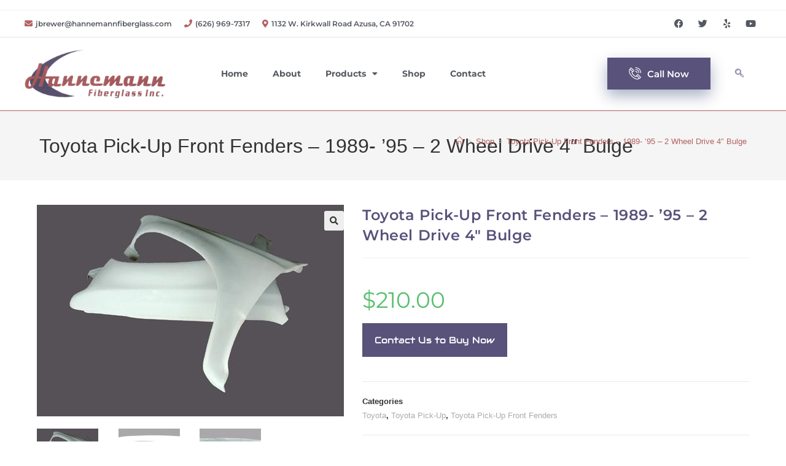

--- FILE ---
content_type: text/html; charset=UTF-8
request_url: https://hannemannfiberglass.com/product/toyota-pick-up-front-fenders-1989-95-2-wheel-drive-4%E2%80%B3-bulge/
body_size: 22602
content:
<!DOCTYPE html>
<html class="html" lang="en-US">
<head>
	<meta charset="UTF-8">
	<link rel="profile" href="https://gmpg.org/xfn/11">

	<title>Toyota Pick-Up Front Fenders - 1989- &#039;95 - 2 Wheel Drive 4&quot; Bulge - Hanneman Fiber Glass</title>
	<style>img:is([sizes="auto" i], [sizes^="auto," i]) { contain-intrinsic-size: 3000px 1500px }</style>
	<meta name="viewport" content="width=device-width, initial-scale=1"><meta name="robots" content="index, follow, max-snippet:-1, max-image-preview:large, max-video-preview:-1">
<link rel="canonical" href="https://hannemannfiberglass.com/product/toyota-pick-up-front-fenders-1989-95-2-wheel-drive-4″-bulge/">
<meta property="og:url" content="https://hannemannfiberglass.com/product/toyota-pick-up-front-fenders-1989-95-2-wheel-drive-4″-bulge/">
<meta property="og:site_name" content="Hanneman Fiber Glass">
<meta property="og:locale" content="en_US">
<meta property="og:type" content="og:product">
<meta property="article:author" content="">
<meta property="article:publisher" content="">
<meta property="og:title" content="Toyota Pick-Up Front Fenders - 1989- &#039;95 - 2 Wheel Drive 4&quot; Bulge - Hanneman Fiber Glass">
<meta property="og:image" content="https://hannemannfiberglass.com/wp-content/uploads/2021/05/toyota2003-3.jpg">
<meta property="og:image:secure_url" content="https://hannemannfiberglass.com/wp-content/uploads/2021/05/toyota2003-3.jpg">
<meta property="og:image:width" content="500">
<meta property="og:image:height" content="345">
<meta property="fb:pages" content="">
<meta property="fb:admins" content="">
<meta property="fb:app_id" content="">
<meta name="twitter:card" content="summary">
<meta name="twitter:site" content="">
<meta name="twitter:creator" content="">
<meta name="twitter:title" content="Toyota Pick-Up Front Fenders - 1989- &#039;95 - 2 Wheel Drive 4&quot; Bulge - Hanneman Fiber Glass">
<meta name="twitter:image" content="https://hannemannfiberglass.com/wp-content/uploads/2021/05/toyota2003-3.jpg">
<link rel="alternate" type="application/rss+xml" title="Hanneman Fiber Glass &raquo; Feed" href="https://hannemannfiberglass.com/feed/" />
<link rel="alternate" type="application/rss+xml" title="Hanneman Fiber Glass &raquo; Comments Feed" href="https://hannemannfiberglass.com/comments/feed/" />
<link rel="alternate" type="application/rss+xml" title="Hanneman Fiber Glass &raquo; Toyota Pick-Up Front Fenders &#8211; 1989- &#8217;95 &#8211; 2 Wheel Drive 4&#8243; Bulge Comments Feed" href="https://hannemannfiberglass.com/product/toyota-pick-up-front-fenders-1989-95-2-wheel-drive-4%e2%80%b3-bulge/feed/" />
<script>
window._wpemojiSettings = {"baseUrl":"https:\/\/s.w.org\/images\/core\/emoji\/15.0.3\/72x72\/","ext":".png","svgUrl":"https:\/\/s.w.org\/images\/core\/emoji\/15.0.3\/svg\/","svgExt":".svg","source":{"concatemoji":"https:\/\/hannemannfiberglass.com\/wp-includes\/js\/wp-emoji-release.min.js?ver=6.7.4"}};
/*! This file is auto-generated */
!function(i,n){var o,s,e;function c(e){try{var t={supportTests:e,timestamp:(new Date).valueOf()};sessionStorage.setItem(o,JSON.stringify(t))}catch(e){}}function p(e,t,n){e.clearRect(0,0,e.canvas.width,e.canvas.height),e.fillText(t,0,0);var t=new Uint32Array(e.getImageData(0,0,e.canvas.width,e.canvas.height).data),r=(e.clearRect(0,0,e.canvas.width,e.canvas.height),e.fillText(n,0,0),new Uint32Array(e.getImageData(0,0,e.canvas.width,e.canvas.height).data));return t.every(function(e,t){return e===r[t]})}function u(e,t,n){switch(t){case"flag":return n(e,"\ud83c\udff3\ufe0f\u200d\u26a7\ufe0f","\ud83c\udff3\ufe0f\u200b\u26a7\ufe0f")?!1:!n(e,"\ud83c\uddfa\ud83c\uddf3","\ud83c\uddfa\u200b\ud83c\uddf3")&&!n(e,"\ud83c\udff4\udb40\udc67\udb40\udc62\udb40\udc65\udb40\udc6e\udb40\udc67\udb40\udc7f","\ud83c\udff4\u200b\udb40\udc67\u200b\udb40\udc62\u200b\udb40\udc65\u200b\udb40\udc6e\u200b\udb40\udc67\u200b\udb40\udc7f");case"emoji":return!n(e,"\ud83d\udc26\u200d\u2b1b","\ud83d\udc26\u200b\u2b1b")}return!1}function f(e,t,n){var r="undefined"!=typeof WorkerGlobalScope&&self instanceof WorkerGlobalScope?new OffscreenCanvas(300,150):i.createElement("canvas"),a=r.getContext("2d",{willReadFrequently:!0}),o=(a.textBaseline="top",a.font="600 32px Arial",{});return e.forEach(function(e){o[e]=t(a,e,n)}),o}function t(e){var t=i.createElement("script");t.src=e,t.defer=!0,i.head.appendChild(t)}"undefined"!=typeof Promise&&(o="wpEmojiSettingsSupports",s=["flag","emoji"],n.supports={everything:!0,everythingExceptFlag:!0},e=new Promise(function(e){i.addEventListener("DOMContentLoaded",e,{once:!0})}),new Promise(function(t){var n=function(){try{var e=JSON.parse(sessionStorage.getItem(o));if("object"==typeof e&&"number"==typeof e.timestamp&&(new Date).valueOf()<e.timestamp+604800&&"object"==typeof e.supportTests)return e.supportTests}catch(e){}return null}();if(!n){if("undefined"!=typeof Worker&&"undefined"!=typeof OffscreenCanvas&&"undefined"!=typeof URL&&URL.createObjectURL&&"undefined"!=typeof Blob)try{var e="postMessage("+f.toString()+"("+[JSON.stringify(s),u.toString(),p.toString()].join(",")+"));",r=new Blob([e],{type:"text/javascript"}),a=new Worker(URL.createObjectURL(r),{name:"wpTestEmojiSupports"});return void(a.onmessage=function(e){c(n=e.data),a.terminate(),t(n)})}catch(e){}c(n=f(s,u,p))}t(n)}).then(function(e){for(var t in e)n.supports[t]=e[t],n.supports.everything=n.supports.everything&&n.supports[t],"flag"!==t&&(n.supports.everythingExceptFlag=n.supports.everythingExceptFlag&&n.supports[t]);n.supports.everythingExceptFlag=n.supports.everythingExceptFlag&&!n.supports.flag,n.DOMReady=!1,n.readyCallback=function(){n.DOMReady=!0}}).then(function(){return e}).then(function(){var e;n.supports.everything||(n.readyCallback(),(e=n.source||{}).concatemoji?t(e.concatemoji):e.wpemoji&&e.twemoji&&(t(e.twemoji),t(e.wpemoji)))}))}((window,document),window._wpemojiSettings);
</script>
<link rel='stylesheet' id='premium-addons-css' href='https://hannemannfiberglass.com/wp-content/plugins/premium-addons-for-elementor/assets/frontend/min-css/premium-addons.min.css?ver=4.11.35' media='all' />
<style id='wp-emoji-styles-inline-css'>

	img.wp-smiley, img.emoji {
		display: inline !important;
		border: none !important;
		box-shadow: none !important;
		height: 1em !important;
		width: 1em !important;
		margin: 0 0.07em !important;
		vertical-align: -0.1em !important;
		background: none !important;
		padding: 0 !important;
	}
</style>
<link rel='stylesheet' id='wp-block-library-css' href='https://hannemannfiberglass.com/wp-includes/css/dist/block-library/style.min.css?ver=6.7.4' media='all' />
<style id='wp-block-library-theme-inline-css'>
.wp-block-audio :where(figcaption){color:#555;font-size:13px;text-align:center}.is-dark-theme .wp-block-audio :where(figcaption){color:#ffffffa6}.wp-block-audio{margin:0 0 1em}.wp-block-code{border:1px solid #ccc;border-radius:4px;font-family:Menlo,Consolas,monaco,monospace;padding:.8em 1em}.wp-block-embed :where(figcaption){color:#555;font-size:13px;text-align:center}.is-dark-theme .wp-block-embed :where(figcaption){color:#ffffffa6}.wp-block-embed{margin:0 0 1em}.blocks-gallery-caption{color:#555;font-size:13px;text-align:center}.is-dark-theme .blocks-gallery-caption{color:#ffffffa6}:root :where(.wp-block-image figcaption){color:#555;font-size:13px;text-align:center}.is-dark-theme :root :where(.wp-block-image figcaption){color:#ffffffa6}.wp-block-image{margin:0 0 1em}.wp-block-pullquote{border-bottom:4px solid;border-top:4px solid;color:currentColor;margin-bottom:1.75em}.wp-block-pullquote cite,.wp-block-pullquote footer,.wp-block-pullquote__citation{color:currentColor;font-size:.8125em;font-style:normal;text-transform:uppercase}.wp-block-quote{border-left:.25em solid;margin:0 0 1.75em;padding-left:1em}.wp-block-quote cite,.wp-block-quote footer{color:currentColor;font-size:.8125em;font-style:normal;position:relative}.wp-block-quote:where(.has-text-align-right){border-left:none;border-right:.25em solid;padding-left:0;padding-right:1em}.wp-block-quote:where(.has-text-align-center){border:none;padding-left:0}.wp-block-quote.is-large,.wp-block-quote.is-style-large,.wp-block-quote:where(.is-style-plain){border:none}.wp-block-search .wp-block-search__label{font-weight:700}.wp-block-search__button{border:1px solid #ccc;padding:.375em .625em}:where(.wp-block-group.has-background){padding:1.25em 2.375em}.wp-block-separator.has-css-opacity{opacity:.4}.wp-block-separator{border:none;border-bottom:2px solid;margin-left:auto;margin-right:auto}.wp-block-separator.has-alpha-channel-opacity{opacity:1}.wp-block-separator:not(.is-style-wide):not(.is-style-dots){width:100px}.wp-block-separator.has-background:not(.is-style-dots){border-bottom:none;height:1px}.wp-block-separator.has-background:not(.is-style-wide):not(.is-style-dots){height:2px}.wp-block-table{margin:0 0 1em}.wp-block-table td,.wp-block-table th{word-break:normal}.wp-block-table :where(figcaption){color:#555;font-size:13px;text-align:center}.is-dark-theme .wp-block-table :where(figcaption){color:#ffffffa6}.wp-block-video :where(figcaption){color:#555;font-size:13px;text-align:center}.is-dark-theme .wp-block-video :where(figcaption){color:#ffffffa6}.wp-block-video{margin:0 0 1em}:root :where(.wp-block-template-part.has-background){margin-bottom:0;margin-top:0;padding:1.25em 2.375em}
</style>
<style id='classic-theme-styles-inline-css'>
/*! This file is auto-generated */
.wp-block-button__link{color:#fff;background-color:#32373c;border-radius:9999px;box-shadow:none;text-decoration:none;padding:calc(.667em + 2px) calc(1.333em + 2px);font-size:1.125em}.wp-block-file__button{background:#32373c;color:#fff;text-decoration:none}
</style>
<style id='global-styles-inline-css'>
:root{--wp--preset--aspect-ratio--square: 1;--wp--preset--aspect-ratio--4-3: 4/3;--wp--preset--aspect-ratio--3-4: 3/4;--wp--preset--aspect-ratio--3-2: 3/2;--wp--preset--aspect-ratio--2-3: 2/3;--wp--preset--aspect-ratio--16-9: 16/9;--wp--preset--aspect-ratio--9-16: 9/16;--wp--preset--color--black: #000000;--wp--preset--color--cyan-bluish-gray: #abb8c3;--wp--preset--color--white: #ffffff;--wp--preset--color--pale-pink: #f78da7;--wp--preset--color--vivid-red: #cf2e2e;--wp--preset--color--luminous-vivid-orange: #ff6900;--wp--preset--color--luminous-vivid-amber: #fcb900;--wp--preset--color--light-green-cyan: #7bdcb5;--wp--preset--color--vivid-green-cyan: #00d084;--wp--preset--color--pale-cyan-blue: #8ed1fc;--wp--preset--color--vivid-cyan-blue: #0693e3;--wp--preset--color--vivid-purple: #9b51e0;--wp--preset--gradient--vivid-cyan-blue-to-vivid-purple: linear-gradient(135deg,rgba(6,147,227,1) 0%,rgb(155,81,224) 100%);--wp--preset--gradient--light-green-cyan-to-vivid-green-cyan: linear-gradient(135deg,rgb(122,220,180) 0%,rgb(0,208,130) 100%);--wp--preset--gradient--luminous-vivid-amber-to-luminous-vivid-orange: linear-gradient(135deg,rgba(252,185,0,1) 0%,rgba(255,105,0,1) 100%);--wp--preset--gradient--luminous-vivid-orange-to-vivid-red: linear-gradient(135deg,rgba(255,105,0,1) 0%,rgb(207,46,46) 100%);--wp--preset--gradient--very-light-gray-to-cyan-bluish-gray: linear-gradient(135deg,rgb(238,238,238) 0%,rgb(169,184,195) 100%);--wp--preset--gradient--cool-to-warm-spectrum: linear-gradient(135deg,rgb(74,234,220) 0%,rgb(151,120,209) 20%,rgb(207,42,186) 40%,rgb(238,44,130) 60%,rgb(251,105,98) 80%,rgb(254,248,76) 100%);--wp--preset--gradient--blush-light-purple: linear-gradient(135deg,rgb(255,206,236) 0%,rgb(152,150,240) 100%);--wp--preset--gradient--blush-bordeaux: linear-gradient(135deg,rgb(254,205,165) 0%,rgb(254,45,45) 50%,rgb(107,0,62) 100%);--wp--preset--gradient--luminous-dusk: linear-gradient(135deg,rgb(255,203,112) 0%,rgb(199,81,192) 50%,rgb(65,88,208) 100%);--wp--preset--gradient--pale-ocean: linear-gradient(135deg,rgb(255,245,203) 0%,rgb(182,227,212) 50%,rgb(51,167,181) 100%);--wp--preset--gradient--electric-grass: linear-gradient(135deg,rgb(202,248,128) 0%,rgb(113,206,126) 100%);--wp--preset--gradient--midnight: linear-gradient(135deg,rgb(2,3,129) 0%,rgb(40,116,252) 100%);--wp--preset--font-size--small: 13px;--wp--preset--font-size--medium: 20px;--wp--preset--font-size--large: 36px;--wp--preset--font-size--x-large: 42px;--wp--preset--spacing--20: 0.44rem;--wp--preset--spacing--30: 0.67rem;--wp--preset--spacing--40: 1rem;--wp--preset--spacing--50: 1.5rem;--wp--preset--spacing--60: 2.25rem;--wp--preset--spacing--70: 3.38rem;--wp--preset--spacing--80: 5.06rem;--wp--preset--shadow--natural: 6px 6px 9px rgba(0, 0, 0, 0.2);--wp--preset--shadow--deep: 12px 12px 50px rgba(0, 0, 0, 0.4);--wp--preset--shadow--sharp: 6px 6px 0px rgba(0, 0, 0, 0.2);--wp--preset--shadow--outlined: 6px 6px 0px -3px rgba(255, 255, 255, 1), 6px 6px rgba(0, 0, 0, 1);--wp--preset--shadow--crisp: 6px 6px 0px rgba(0, 0, 0, 1);}:where(.is-layout-flex){gap: 0.5em;}:where(.is-layout-grid){gap: 0.5em;}body .is-layout-flex{display: flex;}.is-layout-flex{flex-wrap: wrap;align-items: center;}.is-layout-flex > :is(*, div){margin: 0;}body .is-layout-grid{display: grid;}.is-layout-grid > :is(*, div){margin: 0;}:where(.wp-block-columns.is-layout-flex){gap: 2em;}:where(.wp-block-columns.is-layout-grid){gap: 2em;}:where(.wp-block-post-template.is-layout-flex){gap: 1.25em;}:where(.wp-block-post-template.is-layout-grid){gap: 1.25em;}.has-black-color{color: var(--wp--preset--color--black) !important;}.has-cyan-bluish-gray-color{color: var(--wp--preset--color--cyan-bluish-gray) !important;}.has-white-color{color: var(--wp--preset--color--white) !important;}.has-pale-pink-color{color: var(--wp--preset--color--pale-pink) !important;}.has-vivid-red-color{color: var(--wp--preset--color--vivid-red) !important;}.has-luminous-vivid-orange-color{color: var(--wp--preset--color--luminous-vivid-orange) !important;}.has-luminous-vivid-amber-color{color: var(--wp--preset--color--luminous-vivid-amber) !important;}.has-light-green-cyan-color{color: var(--wp--preset--color--light-green-cyan) !important;}.has-vivid-green-cyan-color{color: var(--wp--preset--color--vivid-green-cyan) !important;}.has-pale-cyan-blue-color{color: var(--wp--preset--color--pale-cyan-blue) !important;}.has-vivid-cyan-blue-color{color: var(--wp--preset--color--vivid-cyan-blue) !important;}.has-vivid-purple-color{color: var(--wp--preset--color--vivid-purple) !important;}.has-black-background-color{background-color: var(--wp--preset--color--black) !important;}.has-cyan-bluish-gray-background-color{background-color: var(--wp--preset--color--cyan-bluish-gray) !important;}.has-white-background-color{background-color: var(--wp--preset--color--white) !important;}.has-pale-pink-background-color{background-color: var(--wp--preset--color--pale-pink) !important;}.has-vivid-red-background-color{background-color: var(--wp--preset--color--vivid-red) !important;}.has-luminous-vivid-orange-background-color{background-color: var(--wp--preset--color--luminous-vivid-orange) !important;}.has-luminous-vivid-amber-background-color{background-color: var(--wp--preset--color--luminous-vivid-amber) !important;}.has-light-green-cyan-background-color{background-color: var(--wp--preset--color--light-green-cyan) !important;}.has-vivid-green-cyan-background-color{background-color: var(--wp--preset--color--vivid-green-cyan) !important;}.has-pale-cyan-blue-background-color{background-color: var(--wp--preset--color--pale-cyan-blue) !important;}.has-vivid-cyan-blue-background-color{background-color: var(--wp--preset--color--vivid-cyan-blue) !important;}.has-vivid-purple-background-color{background-color: var(--wp--preset--color--vivid-purple) !important;}.has-black-border-color{border-color: var(--wp--preset--color--black) !important;}.has-cyan-bluish-gray-border-color{border-color: var(--wp--preset--color--cyan-bluish-gray) !important;}.has-white-border-color{border-color: var(--wp--preset--color--white) !important;}.has-pale-pink-border-color{border-color: var(--wp--preset--color--pale-pink) !important;}.has-vivid-red-border-color{border-color: var(--wp--preset--color--vivid-red) !important;}.has-luminous-vivid-orange-border-color{border-color: var(--wp--preset--color--luminous-vivid-orange) !important;}.has-luminous-vivid-amber-border-color{border-color: var(--wp--preset--color--luminous-vivid-amber) !important;}.has-light-green-cyan-border-color{border-color: var(--wp--preset--color--light-green-cyan) !important;}.has-vivid-green-cyan-border-color{border-color: var(--wp--preset--color--vivid-green-cyan) !important;}.has-pale-cyan-blue-border-color{border-color: var(--wp--preset--color--pale-cyan-blue) !important;}.has-vivid-cyan-blue-border-color{border-color: var(--wp--preset--color--vivid-cyan-blue) !important;}.has-vivid-purple-border-color{border-color: var(--wp--preset--color--vivid-purple) !important;}.has-vivid-cyan-blue-to-vivid-purple-gradient-background{background: var(--wp--preset--gradient--vivid-cyan-blue-to-vivid-purple) !important;}.has-light-green-cyan-to-vivid-green-cyan-gradient-background{background: var(--wp--preset--gradient--light-green-cyan-to-vivid-green-cyan) !important;}.has-luminous-vivid-amber-to-luminous-vivid-orange-gradient-background{background: var(--wp--preset--gradient--luminous-vivid-amber-to-luminous-vivid-orange) !important;}.has-luminous-vivid-orange-to-vivid-red-gradient-background{background: var(--wp--preset--gradient--luminous-vivid-orange-to-vivid-red) !important;}.has-very-light-gray-to-cyan-bluish-gray-gradient-background{background: var(--wp--preset--gradient--very-light-gray-to-cyan-bluish-gray) !important;}.has-cool-to-warm-spectrum-gradient-background{background: var(--wp--preset--gradient--cool-to-warm-spectrum) !important;}.has-blush-light-purple-gradient-background{background: var(--wp--preset--gradient--blush-light-purple) !important;}.has-blush-bordeaux-gradient-background{background: var(--wp--preset--gradient--blush-bordeaux) !important;}.has-luminous-dusk-gradient-background{background: var(--wp--preset--gradient--luminous-dusk) !important;}.has-pale-ocean-gradient-background{background: var(--wp--preset--gradient--pale-ocean) !important;}.has-electric-grass-gradient-background{background: var(--wp--preset--gradient--electric-grass) !important;}.has-midnight-gradient-background{background: var(--wp--preset--gradient--midnight) !important;}.has-small-font-size{font-size: var(--wp--preset--font-size--small) !important;}.has-medium-font-size{font-size: var(--wp--preset--font-size--medium) !important;}.has-large-font-size{font-size: var(--wp--preset--font-size--large) !important;}.has-x-large-font-size{font-size: var(--wp--preset--font-size--x-large) !important;}
:where(.wp-block-post-template.is-layout-flex){gap: 1.25em;}:where(.wp-block-post-template.is-layout-grid){gap: 1.25em;}
:where(.wp-block-columns.is-layout-flex){gap: 2em;}:where(.wp-block-columns.is-layout-grid){gap: 2em;}
:root :where(.wp-block-pullquote){font-size: 1.5em;line-height: 1.6;}
</style>
<link rel='stylesheet' id='photoswipe-css' href='https://hannemannfiberglass.com/wp-content/plugins/woocommerce/assets/css/photoswipe/photoswipe.min.css?ver=10.1.2' media='all' />
<link rel='stylesheet' id='photoswipe-default-skin-css' href='https://hannemannfiberglass.com/wp-content/plugins/woocommerce/assets/css/photoswipe/default-skin/default-skin.min.css?ver=10.1.2' media='all' />
<style id='woocommerce-inline-inline-css'>
.woocommerce form .form-row .required { visibility: visible; }
</style>
<link rel='stylesheet' id='brands-styles-css' href='https://hannemannfiberglass.com/wp-content/plugins/woocommerce/assets/css/brands.css?ver=10.1.2' media='all' />
<link rel='stylesheet' id='oceanwp-woo-mini-cart-css' href='https://hannemannfiberglass.com/wp-content/themes/oceanwp/assets/css/woo/woo-mini-cart.min.css?ver=6.7.4' media='all' />
<link rel='stylesheet' id='font-awesome-css' href='https://hannemannfiberglass.com/wp-content/themes/oceanwp/assets/fonts/fontawesome/css/all.min.css?ver=6.7.2' media='all' />
<link rel='stylesheet' id='simple-line-icons-css' href='https://hannemannfiberglass.com/wp-content/themes/oceanwp/assets/css/third/simple-line-icons.min.css?ver=2.4.0' media='all' />
<link rel='stylesheet' id='oceanwp-style-css' href='https://hannemannfiberglass.com/wp-content/themes/oceanwp/assets/css/style.min.css?ver=4.1.2' media='all' />
<link rel='stylesheet' id='elementor-frontend-css' href='https://hannemannfiberglass.com/wp-content/plugins/elementor/assets/css/frontend.min.css?ver=3.31.5' media='all' />
<link rel='stylesheet' id='eael-general-css' href='https://hannemannfiberglass.com/wp-content/plugins/essential-addons-for-elementor-lite/assets/front-end/css/view/general.min.css?ver=6.3.1' media='all' />
<link rel='stylesheet' id='eael-23-css' href='https://hannemannfiberglass.com/wp-content/uploads/essential-addons-elementor/eael-23.css?ver=1633365721' media='all' />
<link rel='stylesheet' id='pa-glass-css' href='https://hannemannfiberglass.com/wp-content/plugins/premium-addons-for-elementor/assets/frontend/min-css/liquid-glass.min.css?ver=4.11.35' media='all' />
<link rel='stylesheet' id='widget-social-icons-css' href='https://hannemannfiberglass.com/wp-content/plugins/elementor/assets/css/widget-social-icons.min.css?ver=3.31.5' media='all' />
<link rel='stylesheet' id='e-apple-webkit-css' href='https://hannemannfiberglass.com/wp-content/plugins/elementor/assets/css/conditionals/apple-webkit.min.css?ver=3.31.5' media='all' />
<link rel='stylesheet' id='widget-image-css' href='https://hannemannfiberglass.com/wp-content/plugins/elementor/assets/css/widget-image.min.css?ver=3.31.5' media='all' />
<link rel='stylesheet' id='widget-nav-menu-css' href='https://hannemannfiberglass.com/wp-content/plugins/elementor-pro/assets/css/widget-nav-menu.min.css?ver=3.31.3' media='all' />
<link rel='stylesheet' id='e-sticky-css' href='https://hannemannfiberglass.com/wp-content/plugins/elementor-pro/assets/css/modules/sticky.min.css?ver=3.31.3' media='all' />
<link rel='stylesheet' id='widget-icon-box-css' href='https://hannemannfiberglass.com/wp-content/plugins/elementor/assets/css/widget-icon-box.min.css?ver=3.31.5' media='all' />
<link rel='stylesheet' id='widget-heading-css' href='https://hannemannfiberglass.com/wp-content/plugins/elementor/assets/css/widget-heading.min.css?ver=3.31.5' media='all' />
<link rel='stylesheet' id='widget-woocommerce-product-images-css' href='https://hannemannfiberglass.com/wp-content/plugins/elementor-pro/assets/css/widget-woocommerce-product-images.min.css?ver=3.31.3' media='all' />
<link rel='stylesheet' id='widget-woocommerce-product-price-css' href='https://hannemannfiberglass.com/wp-content/plugins/elementor-pro/assets/css/widget-woocommerce-product-price.min.css?ver=3.31.3' media='all' />
<link rel='stylesheet' id='widget-woocommerce-product-meta-css' href='https://hannemannfiberglass.com/wp-content/plugins/elementor-pro/assets/css/widget-woocommerce-product-meta.min.css?ver=3.31.3' media='all' />
<link rel='stylesheet' id='widget-woocommerce-product-additional-information-css' href='https://hannemannfiberglass.com/wp-content/plugins/elementor-pro/assets/css/widget-woocommerce-product-additional-information.min.css?ver=3.31.3' media='all' />
<link rel='stylesheet' id='widget-woocommerce-product-data-tabs-css' href='https://hannemannfiberglass.com/wp-content/plugins/elementor-pro/assets/css/widget-woocommerce-product-data-tabs.min.css?ver=3.31.3' media='all' />
<link rel='stylesheet' id='widget-woocommerce-products-css' href='https://hannemannfiberglass.com/wp-content/plugins/elementor-pro/assets/css/widget-woocommerce-products.min.css?ver=3.31.3' media='all' />
<link rel='stylesheet' id='widget-woocommerce-categories-css' href='https://hannemannfiberglass.com/wp-content/plugins/elementor-pro/assets/css/widget-woocommerce-categories.min.css?ver=3.31.3' media='all' />
<link rel='stylesheet' id='elementor-icons-css' href='https://hannemannfiberglass.com/wp-content/plugins/elementor/assets/lib/eicons/css/elementor-icons.min.css?ver=5.43.0' media='all' />
<style id='elementor-icons-inline-css'>

		.elementor-add-new-section .elementor-add-templately-promo-button{
            background-color: #5d4fff;
            background-image: url(https://hannemannfiberglass.com/wp-content/plugins/essential-addons-for-elementor-lite/assets/admin/images/templately/logo-icon.svg);
            background-repeat: no-repeat;
            background-position: center center;
            position: relative;
        }
        
		.elementor-add-new-section .elementor-add-templately-promo-button > i{
            height: 12px;
        }
        
        body .elementor-add-new-section .elementor-add-section-area-button {
            margin-left: 0;
        }

		.elementor-add-new-section .elementor-add-templately-promo-button{
            background-color: #5d4fff;
            background-image: url(https://hannemannfiberglass.com/wp-content/plugins/essential-addons-for-elementor-lite/assets/admin/images/templately/logo-icon.svg);
            background-repeat: no-repeat;
            background-position: center center;
            position: relative;
        }
        
		.elementor-add-new-section .elementor-add-templately-promo-button > i{
            height: 12px;
        }
        
        body .elementor-add-new-section .elementor-add-section-area-button {
            margin-left: 0;
        }
</style>
<link rel='stylesheet' id='elementor-post-9-css' href='https://hannemannfiberglass.com/wp-content/uploads/elementor/css/post-9.css?ver=1757795002' media='all' />
<link rel='stylesheet' id='elementor-post-23-css' href='https://hannemannfiberglass.com/wp-content/uploads/elementor/css/post-23.css?ver=1757795002' media='all' />
<link rel='stylesheet' id='elementor-post-269-css' href='https://hannemannfiberglass.com/wp-content/uploads/elementor/css/post-269.css?ver=1757795002' media='all' />
<link rel='stylesheet' id='elementor-post-2250-css' href='https://hannemannfiberglass.com/wp-content/uploads/elementor/css/post-2250.css?ver=1757795259' media='all' />
<link rel='stylesheet' id='oceanwp-woocommerce-css' href='https://hannemannfiberglass.com/wp-content/themes/oceanwp/assets/css/woo/woocommerce.min.css?ver=6.7.4' media='all' />
<link rel='stylesheet' id='oceanwp-woo-star-font-css' href='https://hannemannfiberglass.com/wp-content/themes/oceanwp/assets/css/woo/woo-star-font.min.css?ver=6.7.4' media='all' />
<link rel='stylesheet' id='oceanwp-woo-floating-bar-css' href='https://hannemannfiberglass.com/wp-content/themes/oceanwp/assets/css/woo/woo-floating-bar.min.css?ver=6.7.4' media='all' />
<link rel='stylesheet' id='ekit-widget-styles-css' href='https://hannemannfiberglass.com/wp-content/plugins/elementskit-lite/widgets/init/assets/css/widget-styles.css?ver=3.7.2' media='all' />
<link rel='stylesheet' id='ekit-responsive-css' href='https://hannemannfiberglass.com/wp-content/plugins/elementskit-lite/widgets/init/assets/css/responsive.css?ver=3.7.2' media='all' />
<link rel='stylesheet' id='oe-widgets-style-css' href='https://hannemannfiberglass.com/wp-content/plugins/ocean-extra/assets/css/widgets.css?ver=6.7.4' media='all' />
<link rel='stylesheet' id='elementor-gf-local-montserrat-css' href='https://hannemannfiberglass.com/wp-content/uploads/elementor/google-fonts/css/montserrat.css?ver=1751515597' media='all' />
<link rel='stylesheet' id='elementor-gf-local-audiowide-css' href='https://hannemannfiberglass.com/wp-content/uploads/elementor/google-fonts/css/audiowide.css?ver=1751515597' media='all' />
<link rel='stylesheet' id='elementor-icons-shared-0-css' href='https://hannemannfiberglass.com/wp-content/plugins/elementor/assets/lib/font-awesome/css/fontawesome.min.css?ver=5.15.3' media='all' />
<link rel='stylesheet' id='elementor-icons-fa-solid-css' href='https://hannemannfiberglass.com/wp-content/plugins/elementor/assets/lib/font-awesome/css/solid.min.css?ver=5.15.3' media='all' />
<link rel='stylesheet' id='elementor-icons-fa-brands-css' href='https://hannemannfiberglass.com/wp-content/plugins/elementor/assets/lib/font-awesome/css/brands.min.css?ver=5.15.3' media='all' />
<link rel='stylesheet' id='elementor-icons-ekiticons-css' href='https://hannemannfiberglass.com/wp-content/plugins/elementskit-lite/modules/elementskit-icon-pack/assets/css/ekiticons.css?ver=3.7.2' media='all' />
<script src="https://hannemannfiberglass.com/wp-includes/js/jquery/jquery.min.js?ver=3.7.1" id="jquery-core-js"></script>
<script src="https://hannemannfiberglass.com/wp-includes/js/jquery/jquery-migrate.min.js?ver=3.4.1" id="jquery-migrate-js"></script>
<script src="https://hannemannfiberglass.com/wp-content/plugins/woocommerce/assets/js/zoom/jquery.zoom.min.js?ver=1.7.21-wc.10.1.2" id="zoom-js" defer data-wp-strategy="defer"></script>
<script src="https://hannemannfiberglass.com/wp-content/plugins/woocommerce/assets/js/flexslider/jquery.flexslider.min.js?ver=2.7.2-wc.10.1.2" id="flexslider-js" defer data-wp-strategy="defer"></script>
<script src="https://hannemannfiberglass.com/wp-content/plugins/woocommerce/assets/js/photoswipe/photoswipe.min.js?ver=4.1.1-wc.10.1.2" id="photoswipe-js" defer data-wp-strategy="defer"></script>
<script src="https://hannemannfiberglass.com/wp-content/plugins/woocommerce/assets/js/photoswipe/photoswipe-ui-default.min.js?ver=4.1.1-wc.10.1.2" id="photoswipe-ui-default-js" defer data-wp-strategy="defer"></script>
<script id="wc-single-product-js-extra">
var wc_single_product_params = {"i18n_required_rating_text":"Please select a rating","i18n_rating_options":["1 of 5 stars","2 of 5 stars","3 of 5 stars","4 of 5 stars","5 of 5 stars"],"i18n_product_gallery_trigger_text":"View full-screen image gallery","review_rating_required":"yes","flexslider":{"rtl":false,"animation":"slide","smoothHeight":true,"directionNav":false,"controlNav":"thumbnails","slideshow":false,"animationSpeed":500,"animationLoop":false,"allowOneSlide":false},"zoom_enabled":"1","zoom_options":[],"photoswipe_enabled":"1","photoswipe_options":{"shareEl":false,"closeOnScroll":false,"history":false,"hideAnimationDuration":0,"showAnimationDuration":0},"flexslider_enabled":"1"};
</script>
<script src="https://hannemannfiberglass.com/wp-content/plugins/woocommerce/assets/js/frontend/single-product.min.js?ver=10.1.2" id="wc-single-product-js" defer data-wp-strategy="defer"></script>
<script src="https://hannemannfiberglass.com/wp-content/plugins/woocommerce/assets/js/jquery-blockui/jquery.blockUI.min.js?ver=2.7.0-wc.10.1.2" id="jquery-blockui-js" defer data-wp-strategy="defer"></script>
<script src="https://hannemannfiberglass.com/wp-content/plugins/woocommerce/assets/js/js-cookie/js.cookie.min.js?ver=2.1.4-wc.10.1.2" id="js-cookie-js" defer data-wp-strategy="defer"></script>
<script id="woocommerce-js-extra">
var woocommerce_params = {"ajax_url":"\/wp-admin\/admin-ajax.php","wc_ajax_url":"\/?wc-ajax=%%endpoint%%","i18n_password_show":"Show password","i18n_password_hide":"Hide password"};
</script>
<script src="https://hannemannfiberglass.com/wp-content/plugins/woocommerce/assets/js/frontend/woocommerce.min.js?ver=10.1.2" id="woocommerce-js" defer data-wp-strategy="defer"></script>
<script id="wc-cart-fragments-js-extra">
var wc_cart_fragments_params = {"ajax_url":"\/wp-admin\/admin-ajax.php","wc_ajax_url":"\/?wc-ajax=%%endpoint%%","cart_hash_key":"wc_cart_hash_23c9c70799a4d6bb3e1487f7b786c6f7","fragment_name":"wc_fragments_23c9c70799a4d6bb3e1487f7b786c6f7","request_timeout":"5000"};
</script>
<script src="https://hannemannfiberglass.com/wp-content/plugins/woocommerce/assets/js/frontend/cart-fragments.min.js?ver=10.1.2" id="wc-cart-fragments-js" defer data-wp-strategy="defer"></script>
<link rel="https://api.w.org/" href="https://hannemannfiberglass.com/wp-json/" /><link rel="alternate" title="JSON" type="application/json" href="https://hannemannfiberglass.com/wp-json/wp/v2/product/930" /><link rel="EditURI" type="application/rsd+xml" title="RSD" href="https://hannemannfiberglass.com/xmlrpc.php?rsd" />

<link rel='shortlink' href='https://hannemannfiberglass.com/?p=930' />
<link rel="alternate" title="oEmbed (JSON)" type="application/json+oembed" href="https://hannemannfiberglass.com/wp-json/oembed/1.0/embed?url=https%3A%2F%2Fhannemannfiberglass.com%2Fproduct%2Ftoyota-pick-up-front-fenders-1989-95-2-wheel-drive-4%25e2%2580%25b3-bulge%2F" />
<link rel="alternate" title="oEmbed (XML)" type="text/xml+oembed" href="https://hannemannfiberglass.com/wp-json/oembed/1.0/embed?url=https%3A%2F%2Fhannemannfiberglass.com%2Fproduct%2Ftoyota-pick-up-front-fenders-1989-95-2-wheel-drive-4%25e2%2580%25b3-bulge%2F&#038;format=xml" />
	<noscript><style>.woocommerce-product-gallery{ opacity: 1 !important; }</style></noscript>
	<meta name="generator" content="Elementor 3.31.5; features: additional_custom_breakpoints, e_element_cache; settings: css_print_method-external, google_font-enabled, font_display-auto">
<meta name="google-site-verification" content="KnL3iwisVs3zfaL3QDr6bWPvqGXHWanb6c_AnCn_R6s" />
<!-- Google tag (gtag.js) -->
<script async src="https://www.googletagmanager.com/gtag/js?id=G-FYLQM3XV8X"></script>
<script>
  window.dataLayer = window.dataLayer || [];
  function gtag(){dataLayer.push(arguments);}
  gtag('js', new Date());

  gtag('config', 'G-FYLQM3XV8X');
</script>
			<style>
				.e-con.e-parent:nth-of-type(n+4):not(.e-lazyloaded):not(.e-no-lazyload),
				.e-con.e-parent:nth-of-type(n+4):not(.e-lazyloaded):not(.e-no-lazyload) * {
					background-image: none !important;
				}
				@media screen and (max-height: 1024px) {
					.e-con.e-parent:nth-of-type(n+3):not(.e-lazyloaded):not(.e-no-lazyload),
					.e-con.e-parent:nth-of-type(n+3):not(.e-lazyloaded):not(.e-no-lazyload) * {
						background-image: none !important;
					}
				}
				@media screen and (max-height: 640px) {
					.e-con.e-parent:nth-of-type(n+2):not(.e-lazyloaded):not(.e-no-lazyload),
					.e-con.e-parent:nth-of-type(n+2):not(.e-lazyloaded):not(.e-no-lazyload) * {
						background-image: none !important;
					}
				}
			</style>
			<link rel="icon" href="https://hannemannfiberglass.com/wp-content/uploads/2021/05/Hanneman-Fiber-Glass-Fav-Icon-100x100.jpg" sizes="32x32" />
<link rel="icon" href="https://hannemannfiberglass.com/wp-content/uploads/2021/05/Hanneman-Fiber-Glass-Fav-Icon-300x300.jpg" sizes="192x192" />
<link rel="apple-touch-icon" href="https://hannemannfiberglass.com/wp-content/uploads/2021/05/Hanneman-Fiber-Glass-Fav-Icon-300x300.jpg" />
<meta name="msapplication-TileImage" content="https://hannemannfiberglass.com/wp-content/uploads/2021/05/Hanneman-Fiber-Glass-Fav-Icon-300x300.jpg" />
		<style id="wp-custom-css">
			.woocommerce ul.products li.product .button{display:none}.eael-woo-product-carousel-container .icons-wrap.box-style-list li a.button.add_to_cart_button{display:none}.star-rating{display:none}		</style>
		<!-- OceanWP CSS -->
<style type="text/css">
/* Colors */.woocommerce-MyAccount-navigation ul li a:before,.woocommerce-checkout .woocommerce-info a,.woocommerce-checkout #payment ul.payment_methods .wc_payment_method>input[type=radio]:first-child:checked+label:before,.woocommerce-checkout #payment .payment_method_paypal .about_paypal,.woocommerce ul.products li.product li.category a:hover,.woocommerce ul.products li.product .button:hover,.woocommerce ul.products li.product .product-inner .added_to_cart:hover,.product_meta .posted_in a:hover,.product_meta .tagged_as a:hover,.woocommerce div.product .woocommerce-tabs ul.tabs li a:hover,.woocommerce div.product .woocommerce-tabs ul.tabs li.active a,.woocommerce .oceanwp-grid-list a.active,.woocommerce .oceanwp-grid-list a:hover,.woocommerce .oceanwp-off-canvas-filter:hover,.widget_shopping_cart ul.cart_list li .owp-grid-wrap .owp-grid a.remove:hover,.widget_product_categories li a:hover ~ .count,.widget_layered_nav li a:hover ~ .count,.woocommerce ul.products li.product:not(.product-category) .woo-entry-buttons li a:hover,a:hover,a.light:hover,.theme-heading .text::before,.theme-heading .text::after,#top-bar-content >a:hover,#top-bar-social li.oceanwp-email a:hover,#site-navigation-wrap .dropdown-menu >li >a:hover,#site-header.medium-header #medium-searchform button:hover,.oceanwp-mobile-menu-icon a:hover,.blog-entry.post .blog-entry-header .entry-title a:hover,.blog-entry.post .blog-entry-readmore a:hover,.blog-entry.thumbnail-entry .blog-entry-category a,ul.meta li a:hover,.dropcap,.single nav.post-navigation .nav-links .title,body .related-post-title a:hover,body #wp-calendar caption,body .contact-info-widget.default i,body .contact-info-widget.big-icons i,body .custom-links-widget .oceanwp-custom-links li a:hover,body .custom-links-widget .oceanwp-custom-links li a:hover:before,body .posts-thumbnails-widget li a:hover,body .social-widget li.oceanwp-email a:hover,.comment-author .comment-meta .comment-reply-link,#respond #cancel-comment-reply-link:hover,#footer-widgets .footer-box a:hover,#footer-bottom a:hover,#footer-bottom #footer-bottom-menu a:hover,.sidr a:hover,.sidr-class-dropdown-toggle:hover,.sidr-class-menu-item-has-children.active >a,.sidr-class-menu-item-has-children.active >a >.sidr-class-dropdown-toggle,input[type=checkbox]:checked:before{color:#59527b}.woocommerce .oceanwp-grid-list a.active .owp-icon use,.woocommerce .oceanwp-grid-list a:hover .owp-icon use,.single nav.post-navigation .nav-links .title .owp-icon use,.blog-entry.post .blog-entry-readmore a:hover .owp-icon use,body .contact-info-widget.default .owp-icon use,body .contact-info-widget.big-icons .owp-icon use{stroke:#59527b}.woocommerce div.product div.images .open-image,.wcmenucart-details.count,.woocommerce-message a,.woocommerce-error a,.woocommerce-info a,.woocommerce .widget_price_filter .ui-slider .ui-slider-handle,.woocommerce .widget_price_filter .ui-slider .ui-slider-range,.owp-product-nav li a.owp-nav-link:hover,.woocommerce div.product.owp-tabs-layout-vertical .woocommerce-tabs ul.tabs li a:after,.woocommerce .widget_product_categories li.current-cat >a ~ .count,.woocommerce .widget_product_categories li.current-cat >a:before,.woocommerce .widget_layered_nav li.chosen a ~ .count,.woocommerce .widget_layered_nav li.chosen a:before,#owp-checkout-timeline .active .timeline-wrapper,.bag-style:hover .wcmenucart-cart-icon .wcmenucart-count,.show-cart .wcmenucart-cart-icon .wcmenucart-count,.woocommerce ul.products li.product:not(.product-category) .image-wrap .button,input[type="button"],input[type="reset"],input[type="submit"],button[type="submit"],.button,#site-navigation-wrap .dropdown-menu >li.btn >a >span,.thumbnail:hover i,.thumbnail:hover .link-post-svg-icon,.post-quote-content,.omw-modal .omw-close-modal,body .contact-info-widget.big-icons li:hover i,body .contact-info-widget.big-icons li:hover .owp-icon,body div.wpforms-container-full .wpforms-form input[type=submit],body div.wpforms-container-full .wpforms-form button[type=submit],body div.wpforms-container-full .wpforms-form .wpforms-page-button,.woocommerce-cart .wp-element-button,.woocommerce-checkout .wp-element-button,.wp-block-button__link{background-color:#59527b}.current-shop-items-dropdown{border-top-color:#59527b}.woocommerce div.product .woocommerce-tabs ul.tabs li.active a{border-bottom-color:#59527b}.wcmenucart-details.count:before{border-color:#59527b}.woocommerce ul.products li.product .button:hover{border-color:#59527b}.woocommerce ul.products li.product .product-inner .added_to_cart:hover{border-color:#59527b}.woocommerce div.product .woocommerce-tabs ul.tabs li.active a{border-color:#59527b}.woocommerce .oceanwp-grid-list a.active{border-color:#59527b}.woocommerce .oceanwp-grid-list a:hover{border-color:#59527b}.woocommerce .oceanwp-off-canvas-filter:hover{border-color:#59527b}.owp-product-nav li a.owp-nav-link:hover{border-color:#59527b}.widget_shopping_cart_content .buttons .button:first-child:hover{border-color:#59527b}.widget_shopping_cart ul.cart_list li .owp-grid-wrap .owp-grid a.remove:hover{border-color:#59527b}.widget_product_categories li a:hover ~ .count{border-color:#59527b}.woocommerce .widget_product_categories li.current-cat >a ~ .count{border-color:#59527b}.woocommerce .widget_product_categories li.current-cat >a:before{border-color:#59527b}.widget_layered_nav li a:hover ~ .count{border-color:#59527b}.woocommerce .widget_layered_nav li.chosen a ~ .count{border-color:#59527b}.woocommerce .widget_layered_nav li.chosen a:before{border-color:#59527b}#owp-checkout-timeline.arrow .active .timeline-wrapper:before{border-top-color:#59527b;border-bottom-color:#59527b}#owp-checkout-timeline.arrow .active .timeline-wrapper:after{border-left-color:#59527b;border-right-color:#59527b}.bag-style:hover .wcmenucart-cart-icon .wcmenucart-count{border-color:#59527b}.bag-style:hover .wcmenucart-cart-icon .wcmenucart-count:after{border-color:#59527b}.show-cart .wcmenucart-cart-icon .wcmenucart-count{border-color:#59527b}.show-cart .wcmenucart-cart-icon .wcmenucart-count:after{border-color:#59527b}.woocommerce ul.products li.product:not(.product-category) .woo-product-gallery .active a{border-color:#59527b}.woocommerce ul.products li.product:not(.product-category) .woo-product-gallery a:hover{border-color:#59527b}.widget-title{border-color:#59527b}blockquote{border-color:#59527b}.wp-block-quote{border-color:#59527b}#searchform-dropdown{border-color:#59527b}.dropdown-menu .sub-menu{border-color:#59527b}.blog-entry.large-entry .blog-entry-readmore a:hover{border-color:#59527b}.oceanwp-newsletter-form-wrap input[type="email"]:focus{border-color:#59527b}.social-widget li.oceanwp-email a:hover{border-color:#59527b}#respond #cancel-comment-reply-link:hover{border-color:#59527b}body .contact-info-widget.big-icons li:hover i{border-color:#59527b}body .contact-info-widget.big-icons li:hover .owp-icon{border-color:#59527b}#footer-widgets .oceanwp-newsletter-form-wrap input[type="email"]:focus{border-color:#59527b}.woocommerce div.product div.images .open-image:hover,.woocommerce-error a:hover,.woocommerce-info a:hover,.woocommerce-message a:hover,.woocommerce-message a:focus,.woocommerce .button:focus,.woocommerce ul.products li.product:not(.product-category) .image-wrap .button:hover,input[type="button"]:hover,input[type="reset"]:hover,input[type="submit"]:hover,button[type="submit"]:hover,input[type="button"]:focus,input[type="reset"]:focus,input[type="submit"]:focus,button[type="submit"]:focus,.button:hover,.button:focus,#site-navigation-wrap .dropdown-menu >li.btn >a:hover >span,.post-quote-author,.omw-modal .omw-close-modal:hover,body div.wpforms-container-full .wpforms-form input[type=submit]:hover,body div.wpforms-container-full .wpforms-form button[type=submit]:hover,body div.wpforms-container-full .wpforms-form .wpforms-page-button:hover,.woocommerce-cart .wp-element-button:hover,.woocommerce-checkout .wp-element-button:hover,.wp-block-button__link:hover{background-color:#b46264}a{color:#b46264}a .owp-icon use{stroke:#b46264}a:hover{color:#59527b}a:hover .owp-icon use{stroke:#59527b}body .theme-button,body input[type="submit"],body button[type="submit"],body button,body .button,body div.wpforms-container-full .wpforms-form input[type=submit],body div.wpforms-container-full .wpforms-form button[type=submit],body div.wpforms-container-full .wpforms-form .wpforms-page-button,.woocommerce-cart .wp-element-button,.woocommerce-checkout .wp-element-button,.wp-block-button__link{border-color:#ffffff}body .theme-button:hover,body input[type="submit"]:hover,body button[type="submit"]:hover,body button:hover,body .button:hover,body div.wpforms-container-full .wpforms-form input[type=submit]:hover,body div.wpforms-container-full .wpforms-form input[type=submit]:active,body div.wpforms-container-full .wpforms-form button[type=submit]:hover,body div.wpforms-container-full .wpforms-form button[type=submit]:active,body div.wpforms-container-full .wpforms-form .wpforms-page-button:hover,body div.wpforms-container-full .wpforms-form .wpforms-page-button:active,.woocommerce-cart .wp-element-button:hover,.woocommerce-checkout .wp-element-button:hover,.wp-block-button__link:hover{border-color:#ffffff}/* OceanWP Style Settings CSS */.theme-button,input[type="submit"],button[type="submit"],button,.button,body div.wpforms-container-full .wpforms-form input[type=submit],body div.wpforms-container-full .wpforms-form button[type=submit],body div.wpforms-container-full .wpforms-form .wpforms-page-button{border-style:solid}.theme-button,input[type="submit"],button[type="submit"],button,.button,body div.wpforms-container-full .wpforms-form input[type=submit],body div.wpforms-container-full .wpforms-form button[type=submit],body div.wpforms-container-full .wpforms-form .wpforms-page-button{border-width:1px}form input[type="text"],form input[type="password"],form input[type="email"],form input[type="url"],form input[type="date"],form input[type="month"],form input[type="time"],form input[type="datetime"],form input[type="datetime-local"],form input[type="week"],form input[type="number"],form input[type="search"],form input[type="tel"],form input[type="color"],form select,form textarea,.woocommerce .woocommerce-checkout .select2-container--default .select2-selection--single{border-style:solid}body div.wpforms-container-full .wpforms-form input[type=date],body div.wpforms-container-full .wpforms-form input[type=datetime],body div.wpforms-container-full .wpforms-form input[type=datetime-local],body div.wpforms-container-full .wpforms-form input[type=email],body div.wpforms-container-full .wpforms-form input[type=month],body div.wpforms-container-full .wpforms-form input[type=number],body div.wpforms-container-full .wpforms-form input[type=password],body div.wpforms-container-full .wpforms-form input[type=range],body div.wpforms-container-full .wpforms-form input[type=search],body div.wpforms-container-full .wpforms-form input[type=tel],body div.wpforms-container-full .wpforms-form input[type=text],body div.wpforms-container-full .wpforms-form input[type=time],body div.wpforms-container-full .wpforms-form input[type=url],body div.wpforms-container-full .wpforms-form input[type=week],body div.wpforms-container-full .wpforms-form select,body div.wpforms-container-full .wpforms-form textarea{border-style:solid}form input[type="text"],form input[type="password"],form input[type="email"],form input[type="url"],form input[type="date"],form input[type="month"],form input[type="time"],form input[type="datetime"],form input[type="datetime-local"],form input[type="week"],form input[type="number"],form input[type="search"],form input[type="tel"],form input[type="color"],form select,form textarea{border-radius:3px}body div.wpforms-container-full .wpforms-form input[type=date],body div.wpforms-container-full .wpforms-form input[type=datetime],body div.wpforms-container-full .wpforms-form input[type=datetime-local],body div.wpforms-container-full .wpforms-form input[type=email],body div.wpforms-container-full .wpforms-form input[type=month],body div.wpforms-container-full .wpforms-form input[type=number],body div.wpforms-container-full .wpforms-form input[type=password],body div.wpforms-container-full .wpforms-form input[type=range],body div.wpforms-container-full .wpforms-form input[type=search],body div.wpforms-container-full .wpforms-form input[type=tel],body div.wpforms-container-full .wpforms-form input[type=text],body div.wpforms-container-full .wpforms-form input[type=time],body div.wpforms-container-full .wpforms-form input[type=url],body div.wpforms-container-full .wpforms-form input[type=week],body div.wpforms-container-full .wpforms-form select,body div.wpforms-container-full .wpforms-form textarea{border-radius:3px}/* Header */#site-header.has-header-media .overlay-header-media{background-color:rgba(0,0,0,0.5)}/* Blog CSS */.ocean-single-post-header ul.meta-item li a:hover{color:#333333}/* WooCommerce */.widget_shopping_cart ul.cart_list li .owp-grid-wrap .owp-grid a:hover{color:#b46264}.widget_shopping_cart ul.cart_list li .owp-grid-wrap .owp-grid a.remove:hover{color:#b46264;border-color:#b46264}.widget_shopping_cart ul.cart_list li .owp-grid-wrap .owp-grid .amount{color:#59527b}.widget_shopping_cart .total .amount{color:#59527b}.owp-floating-bar form.cart .quantity .minus:hover,.owp-floating-bar form.cart .quantity .plus:hover{color:#ffffff}#owp-checkout-timeline .timeline-step{color:#cccccc}#owp-checkout-timeline .timeline-step{border-color:#cccccc}/* Typography */body{font-size:14px;line-height:1.8}h1,h2,h3,h4,h5,h6,.theme-heading,.widget-title,.oceanwp-widget-recent-posts-title,.comment-reply-title,.entry-title,.sidebar-box .widget-title{line-height:1.4}h1{font-size:23px;line-height:1.4}h2{font-size:20px;line-height:1.4}h3{font-size:18px;line-height:1.4}h4{font-size:17px;line-height:1.4}h5{font-size:14px;line-height:1.4}h6{font-size:15px;line-height:1.4}.page-header .page-header-title,.page-header.background-image-page-header .page-header-title{font-size:32px;line-height:1.4}.page-header .page-subheading{font-size:15px;line-height:1.8}.site-breadcrumbs,.site-breadcrumbs a{font-size:13px;line-height:1.4}#site-logo a.site-logo-text{font-size:24px;line-height:1.8}.dropdown-menu ul li a.menu-link,#site-header.full_screen-header .fs-dropdown-menu ul.sub-menu li a{font-size:12px;line-height:1.2;letter-spacing:.6px}.sidr-class-dropdown-menu li a,a.sidr-class-toggle-sidr-close,#mobile-dropdown ul li a,body #mobile-fullscreen ul li a{font-size:15px;line-height:1.8}.blog-entry.post .blog-entry-header .entry-title a{font-size:24px;line-height:1.4}.ocean-single-post-header .single-post-title{font-size:34px;line-height:1.4;letter-spacing:.6px}.ocean-single-post-header ul.meta-item li,.ocean-single-post-header ul.meta-item li a{font-size:13px;line-height:1.4;letter-spacing:.6px}.ocean-single-post-header .post-author-name,.ocean-single-post-header .post-author-name a{font-size:14px;line-height:1.4;letter-spacing:.6px}.ocean-single-post-header .post-author-description{font-size:12px;line-height:1.4;letter-spacing:.6px}.single-post .entry-title{line-height:1.4;letter-spacing:.6px}.single-post ul.meta li,.single-post ul.meta li a{font-size:14px;line-height:1.4;letter-spacing:.6px}.sidebar-box .widget-title,.sidebar-box.widget_block .wp-block-heading{font-size:13px;line-height:1;letter-spacing:1px}#footer-widgets .footer-box .widget-title{font-size:13px;line-height:1;letter-spacing:1px}#footer-bottom #copyright{font-size:12px;line-height:1}#footer-bottom #footer-bottom-menu{font-size:12px;line-height:1}.woocommerce-store-notice.demo_store{line-height:2;letter-spacing:1.5px}.demo_store .woocommerce-store-notice__dismiss-link{line-height:2;letter-spacing:1.5px}.woocommerce ul.products li.product li.title h2,.woocommerce ul.products li.product li.title a{font-size:14px;line-height:1.5}.woocommerce ul.products li.product li.category,.woocommerce ul.products li.product li.category a{font-size:12px;line-height:1}.woocommerce ul.products li.product .price{font-size:18px;line-height:1}.woocommerce ul.products li.product .button,.woocommerce ul.products li.product .product-inner .added_to_cart{font-size:12px;line-height:1.5;letter-spacing:1px}.woocommerce ul.products li.owp-woo-cond-notice span,.woocommerce ul.products li.owp-woo-cond-notice a{font-size:16px;line-height:1;letter-spacing:1px;font-weight:600;text-transform:capitalize}.woocommerce div.product .product_title{font-size:24px;line-height:1.4;letter-spacing:.6px}.woocommerce div.product p.price{font-size:36px;line-height:1}.woocommerce .owp-btn-normal .summary form button.button,.woocommerce .owp-btn-big .summary form button.button,.woocommerce .owp-btn-very-big .summary form button.button{font-size:12px;line-height:1.5;letter-spacing:1px;text-transform:uppercase}.woocommerce div.owp-woo-single-cond-notice span,.woocommerce div.owp-woo-single-cond-notice a{font-size:18px;line-height:2;letter-spacing:1.5px;font-weight:600;text-transform:capitalize}.ocean-preloader--active .preloader-after-content{font-size:20px;line-height:1.8;letter-spacing:.6px}
</style></head>

<body class="product-template-default single single-product postid-930 wp-custom-logo wp-embed-responsive theme-oceanwp woocommerce woocommerce-page woocommerce-no-js oceanwp-theme dropdown-mobile default-breakpoint content-full-width content-max-width has-topbar has-breadcrumbs has-grid-list woo-left-tabs account-original-style elementor-default elementor-template-full-width elementor-kit-9 elementor-page-2250" itemscope="itemscope" itemtype="https://schema.org/WebPage">

	
	
	<div id="outer-wrap" class="site clr">

		<a class="skip-link screen-reader-text" href="#main">Skip to content</a>

		
		<div id="wrap" class="clr">

			

<div id="top-bar-wrap" class="clr">

	<div id="top-bar" class="clr container has-no-content">

		
		<div id="top-bar-inner" class="clr">

			

		</div><!-- #top-bar-inner -->

		
	</div><!-- #top-bar -->

</div><!-- #top-bar-wrap -->


			
<header id="site-header" class="clr" data-height="74" itemscope="itemscope" itemtype="https://schema.org/WPHeader" role="banner">

			<header data-elementor-type="header" data-elementor-id="23" class="elementor elementor-23 elementor-location-header" data-elementor-post-type="elementor_library">
					<section class="elementor-section elementor-top-section elementor-element elementor-element-03d4e90 elementor-section-content-middle elementor-section-boxed elementor-section-height-default elementor-section-height-default" data-id="03d4e90" data-element_type="section">
						<div class="elementor-container elementor-column-gap-no">
					<div class="elementor-column elementor-col-50 elementor-top-column elementor-element elementor-element-057e3ea" data-id="057e3ea" data-element_type="column">
			<div class="elementor-widget-wrap elementor-element-populated">
						<div class="elementor-element elementor-element-b3c9701 premium-type-row elementor-widget elementor-widget-premium-icon-list" data-id="b3c9701" data-element_type="widget" data-settings="{&quot;rbadges_repeater&quot;:[]}" data-widget_type="premium-icon-list.default">
				<div class="elementor-widget-container">
								<ul class="premium-bullet-list-box">
		
			<li class="premium-bullet-list-content elementor-repeater-item-b5dad49">
				<div class="premium-bullet-list-text">
								<div class="premium-bullet-list-wrapper">
					<div class="premium-drawable-icon"><i class="premium-svg-nodraw fas fa-envelope" aria-hidden="true"></i></div>				</div>
				
				<span   data-text="jbrewer@hannemannfiberglass.com"> jbrewer@hannemannfiberglass.com </span>
				</div>

				
									<a class="premium-bullet-list-link" aria-label="jbrewer@hannemannfiberglass.com" href="mailto:jbrewer@hannemannfiberglass.com">
						<span>jbrewer@hannemannfiberglass.com</span>
					</a>
				
			</li>

				
			<li class="premium-bullet-list-content elementor-repeater-item-9290526">
				<div class="premium-bullet-list-text">
								<div class="premium-bullet-list-wrapper">
					<div class="premium-drawable-icon"><i class="premium-svg-nodraw fas fa-phone" aria-hidden="true"></i></div>				</div>
				
				<span   data-text="(626) 969-7317"> (626) 969-7317 </span>
				</div>

				
									<a class="premium-bullet-list-link" aria-label="(626) 969-7317" href="tel:(626)969-7317">
						<span>(626) 969-7317</span>
					</a>
				
			</li>

				
			<li class="premium-bullet-list-content elementor-repeater-item-a952687">
				<div class="premium-bullet-list-text">
								<div class="premium-bullet-list-wrapper">
					<div class="premium-drawable-icon"><i class="premium-svg-nodraw fas fa-map-marker-alt" aria-hidden="true"></i></div>				</div>
				
				<span   data-text="1132 W. Kirkwall Road Azusa, CA 91702"> 1132 W. Kirkwall Road Azusa, CA 91702 </span>
				</div>

				
									<a class="premium-bullet-list-link" aria-label="1132 W. Kirkwall Road Azusa, CA 91702" href="https://goo.gl/maps/PY84dT3XSnUpQcdi6" target="_blank">
						<span>1132 W. Kirkwall Road Azusa, CA 91702</span>
					</a>
				
			</li>

						</ul>
						</div>
				</div>
					</div>
		</div>
				<div class="elementor-column elementor-col-50 elementor-top-column elementor-element elementor-element-fdb26f5" data-id="fdb26f5" data-element_type="column">
			<div class="elementor-widget-wrap elementor-element-populated">
						<div class="elementor-element elementor-element-ff6bb58 e-grid-align-right elementor-shape-square e-grid-align-mobile-center elementor-grid-0 elementor-widget elementor-widget-social-icons" data-id="ff6bb58" data-element_type="widget" data-widget_type="social-icons.default">
				<div class="elementor-widget-container">
							<div class="elementor-social-icons-wrapper elementor-grid" role="list">
							<span class="elementor-grid-item" role="listitem">
					<a class="elementor-icon elementor-social-icon elementor-social-icon-facebook elementor-repeater-item-221a605" target="_blank">
						<span class="elementor-screen-only">Facebook</span>
						<i class="fab fa-facebook"></i>					</a>
				</span>
							<span class="elementor-grid-item" role="listitem">
					<a class="elementor-icon elementor-social-icon elementor-social-icon-twitter elementor-repeater-item-1df0798" target="_blank">
						<span class="elementor-screen-only">Twitter</span>
						<i class="fab fa-twitter"></i>					</a>
				</span>
							<span class="elementor-grid-item" role="listitem">
					<a class="elementor-icon elementor-social-icon elementor-social-icon-yelp elementor-repeater-item-2bcafe3" href="https://www.yelp.com/biz/hannemann-fiberglass-azusa" target="_blank">
						<span class="elementor-screen-only">Yelp</span>
						<i class="fab fa-yelp"></i>					</a>
				</span>
							<span class="elementor-grid-item" role="listitem">
					<a class="elementor-icon elementor-social-icon elementor-social-icon-youtube elementor-repeater-item-d3a1d9d" target="_blank">
						<span class="elementor-screen-only">Youtube</span>
						<i class="fab fa-youtube"></i>					</a>
				</span>
					</div>
						</div>
				</div>
					</div>
		</div>
					</div>
		</section>
				<section class="elementor-section elementor-top-section elementor-element elementor-element-63aff80 elementor-section-content-middle elementor-section-boxed elementor-section-height-default elementor-section-height-default" data-id="63aff80" data-element_type="section" data-settings="{&quot;background_background&quot;:&quot;classic&quot;,&quot;sticky&quot;:&quot;top&quot;,&quot;sticky_on&quot;:[&quot;desktop&quot;,&quot;tablet&quot;,&quot;mobile&quot;],&quot;sticky_offset&quot;:0,&quot;sticky_effects_offset&quot;:0,&quot;sticky_anchor_link_offset&quot;:0}">
						<div class="elementor-container elementor-column-gap-no">
					<div class="elementor-column elementor-col-25 elementor-top-column elementor-element elementor-element-1283477" data-id="1283477" data-element_type="column">
			<div class="elementor-widget-wrap elementor-element-populated">
						<div class="elementor-element elementor-element-b91afca elementor-widget elementor-widget-theme-site-logo elementor-widget-image" data-id="b91afca" data-element_type="widget" data-widget_type="theme-site-logo.default">
				<div class="elementor-widget-container">
											<a href="https://hannemannfiberglass.com">
			<img fetchpriority="high" width="1224" height="425" src="https://hannemannfiberglass.com/wp-content/uploads/2021/05/Hanneman-Fiber-Glass.png" class="attachment-full size-full wp-image-3024" alt="Hanneman-Fiber-Glass" srcset="https://hannemannfiberglass.com/wp-content/uploads/2021/05/Hanneman-Fiber-Glass.png 1224w, https://hannemannfiberglass.com/wp-content/uploads/2021/05/Hanneman-Fiber-Glass-300x104.png 300w, https://hannemannfiberglass.com/wp-content/uploads/2021/05/Hanneman-Fiber-Glass-1024x356.png 1024w, https://hannemannfiberglass.com/wp-content/uploads/2021/05/Hanneman-Fiber-Glass-768x267.png 768w, https://hannemannfiberglass.com/wp-content/uploads/2021/05/Hanneman-Fiber-Glass-600x208.png 600w" sizes="(max-width: 1224px) 100vw, 1224px" />				</a>
											</div>
				</div>
					</div>
		</div>
				<div class="elementor-column elementor-col-25 elementor-top-column elementor-element elementor-element-b36d862" data-id="b36d862" data-element_type="column">
			<div class="elementor-widget-wrap elementor-element-populated">
						<div class="elementor-element elementor-element-dfab10e elementor-nav-menu__align-start elementor-nav-menu--dropdown-tablet elementor-nav-menu__text-align-aside elementor-nav-menu--toggle elementor-nav-menu--burger elementor-widget elementor-widget-nav-menu" data-id="dfab10e" data-element_type="widget" data-settings="{&quot;layout&quot;:&quot;horizontal&quot;,&quot;submenu_icon&quot;:{&quot;value&quot;:&quot;&lt;i class=\&quot;fas fa-caret-down\&quot;&gt;&lt;\/i&gt;&quot;,&quot;library&quot;:&quot;fa-solid&quot;},&quot;toggle&quot;:&quot;burger&quot;}" data-widget_type="nav-menu.default">
				<div class="elementor-widget-container">
								<nav aria-label="Menu" class="elementor-nav-menu--main elementor-nav-menu__container elementor-nav-menu--layout-horizontal e--pointer-none">
				<ul id="menu-1-dfab10e" class="elementor-nav-menu"><li class="menu-item menu-item-type-post_type menu-item-object-page menu-item-home menu-item-40"><a href="https://hannemannfiberglass.com/" class="elementor-item">Home</a></li>
<li class="menu-item menu-item-type-custom menu-item-object-custom menu-item-home menu-item-43"><a href="https://hannemannfiberglass.com/#About" class="elementor-item elementor-item-anchor">About</a></li>
<li class="menu-item menu-item-type-custom menu-item-object-custom menu-item-has-children menu-item-44"><a href="#" class="elementor-item elementor-item-anchor">Products</a>
<ul class="sub-menu elementor-nav-menu--dropdown">
	<li class="menu-item menu-item-type-custom menu-item-object-custom menu-item-has-children menu-item-2166"><a href="#" class="elementor-sub-item elementor-item-anchor">Chevy</a>
	<ul class="sub-menu elementor-nav-menu--dropdown">
		<li class="menu-item menu-item-type-post_type menu-item-object-page menu-item-1650"><a href="https://hannemannfiberglass.com/chevy-and-gmc-full-size/" class="elementor-sub-item">Chevy and GMC Full Size</a></li>
		<li class="menu-item menu-item-type-post_type menu-item-object-page menu-item-1680"><a href="https://hannemannfiberglass.com/chevy-s-series-fiberglass/" class="elementor-sub-item">Chevy S- Series Fiberglass</a></li>
		<li class="menu-item menu-item-type-post_type menu-item-object-page menu-item-1683"><a href="https://hannemannfiberglass.com/chevy-luv-isuzu/" class="elementor-sub-item">Chevy LUV (ISUZU)</a></li>
	</ul>
</li>
	<li class="menu-item menu-item-type-custom menu-item-object-custom menu-item-has-children menu-item-2167"><a href="#" class="elementor-sub-item elementor-item-anchor">Ford</a>
	<ul class="sub-menu elementor-nav-menu--dropdown">
		<li class="menu-item menu-item-type-post_type menu-item-object-page menu-item-1734"><a href="https://hannemannfiberglass.com/ford-f-250-350-super-duty/" class="elementor-sub-item">Ford F-250/350 Super Duty</a></li>
		<li class="menu-item menu-item-type-post_type menu-item-object-page menu-item-1759"><a href="https://hannemannfiberglass.com/ford-f-150-1997-and-up/" class="elementor-sub-item">Ford F-150/1997 and Up</a></li>
		<li class="menu-item menu-item-type-post_type menu-item-object-page menu-item-1769"><a href="https://hannemannfiberglass.com/ford-explorer-fiberglass/" class="elementor-sub-item">Ford Explorer Fiberglass</a></li>
		<li class="menu-item menu-item-type-post_type menu-item-object-page menu-item-1775"><a href="https://hannemannfiberglass.com/ford-sport-trac/" class="elementor-sub-item">Ford Sport Trac</a></li>
		<li class="menu-item menu-item-type-post_type menu-item-object-page menu-item-1807"><a href="https://hannemannfiberglass.com/ford-f-series/" class="elementor-sub-item">Ford F-Series</a></li>
		<li class="menu-item menu-item-type-post_type menu-item-object-page menu-item-1865"><a href="https://hannemannfiberglass.com/ford-ranger/" class="elementor-sub-item">Ford Ranger</a></li>
	</ul>
</li>
	<li class="menu-item menu-item-type-custom menu-item-object-custom menu-item-has-children menu-item-2168"><a href="#" class="elementor-sub-item elementor-item-anchor">Toyota</a>
	<ul class="sub-menu elementor-nav-menu--dropdown">
		<li class="menu-item menu-item-type-post_type menu-item-object-page menu-item-1887"><a href="https://hannemannfiberglass.com/toyota-tundra/" class="elementor-sub-item">Toyota Tundra</a></li>
		<li class="menu-item menu-item-type-post_type menu-item-object-page menu-item-1902"><a href="https://hannemannfiberglass.com/toyota-t-100/" class="elementor-sub-item">Toyota T-100</a></li>
		<li class="menu-item menu-item-type-post_type menu-item-object-page menu-item-1951"><a href="https://hannemannfiberglass.com/toyota-tacoma/" class="elementor-sub-item">Toyota Tacoma</a></li>
		<li class="menu-item menu-item-type-post_type menu-item-object-page menu-item-2016"><a href="https://hannemannfiberglass.com/toyota-pick-up/" class="elementor-sub-item">Toyota Pick-Up</a></li>
	</ul>
</li>
	<li class="menu-item menu-item-type-custom menu-item-object-custom menu-item-has-children menu-item-2169"><a href="#" class="elementor-sub-item elementor-item-anchor">Nissan</a>
	<ul class="sub-menu elementor-nav-menu--dropdown">
		<li class="menu-item menu-item-type-post_type menu-item-object-page menu-item-2022"><a href="https://hannemannfiberglass.com/nissan-titan/" class="elementor-sub-item">Nissan Titan</a></li>
		<li class="menu-item menu-item-type-post_type menu-item-object-page menu-item-2037"><a href="https://hannemannfiberglass.com/nissan-xterra/" class="elementor-sub-item">Nissan Xterra</a></li>
		<li class="menu-item menu-item-type-post_type menu-item-object-page menu-item-2064"><a href="https://hannemannfiberglass.com/nissan-frontier/" class="elementor-sub-item">Nissan Frontier</a></li>
		<li class="menu-item menu-item-type-post_type menu-item-object-page menu-item-2083"><a href="https://hannemannfiberglass.com/nissan-hardbody/" class="elementor-sub-item">Nissan Hardbody</a></li>
	</ul>
</li>
	<li class="menu-item menu-item-type-custom menu-item-object-custom menu-item-has-children menu-item-2170"><a href="#" class="elementor-sub-item elementor-item-anchor">Dodge, Jeep &#038; all others</a>
	<ul class="sub-menu elementor-nav-menu--dropdown">
		<li class="menu-item menu-item-type-taxonomy menu-item-object-product_cat menu-item-has-children menu-item-1346"><a href="https://hannemannfiberglass.com/product-category/jeep/" class="elementor-sub-item">Jeep</a>
		<ul class="sub-menu elementor-nav-menu--dropdown">
			<li class="menu-item menu-item-type-post_type menu-item-object-page menu-item-2101"><a href="https://hannemannfiberglass.com/jeep-cherokee-comanche/" class="elementor-sub-item">Jeep Cherokee/Comanche</a></li>
			<li class="menu-item menu-item-type-post_type menu-item-object-page menu-item-2110"><a href="https://hannemannfiberglass.com/jeep-grand-cherokee/" class="elementor-sub-item">Jeep Grand Cherokee</a></li>
		</ul>
</li>
		<li class="menu-item menu-item-type-custom menu-item-object-custom menu-item-has-children menu-item-2300"><a href="#" class="elementor-sub-item elementor-item-anchor">Dodge</a>
		<ul class="sub-menu elementor-nav-menu--dropdown">
			<li class="menu-item menu-item-type-taxonomy menu-item-object-product_cat menu-item-2297"><a href="https://hannemannfiberglass.com/product-category/dodge-jeep-and-all-others/dodge-ram-fiberglass/" class="elementor-sub-item">Dodge Ram Fiberglass</a></li>
			<li class="menu-item menu-item-type-taxonomy menu-item-object-product_cat menu-item-2298"><a href="https://hannemannfiberglass.com/product-category/dodge-jeep-and-all-others/dodge-ram-fiberglass/dodge-ram-fiberglass-dakota-front-fenders/" class="elementor-sub-item">Dodge Ram Fiberglass Dakota Front Fenders</a></li>
			<li class="menu-item menu-item-type-taxonomy menu-item-object-product_cat menu-item-2299"><a href="https://hannemannfiberglass.com/product-category/dodge-jeep-and-all-others/dodge-ram-fiberglass/dodge-ram-fiberglass-ram-front-fenders/" class="elementor-sub-item">Dodge Ram Fiberglass Ram Front Fenders</a></li>
		</ul>
</li>
	</ul>
</li>
	<li class="menu-item menu-item-type-post_type menu-item-object-page menu-item-2155"><a href="https://hannemannfiberglass.com/1932-ford-vintage/" class="elementor-sub-item">1932 Ford &#038; Vintage</a></li>
	<li class="menu-item menu-item-type-post_type menu-item-object-page menu-item-2164"><a href="https://hannemannfiberglass.com/extras/" class="elementor-sub-item">Extra’s</a></li>
</ul>
</li>
<li class="menu-item menu-item-type-post_type menu-item-object-page current_page_parent menu-item-41"><a href="https://hannemannfiberglass.com/shop/" class="elementor-item">Shop</a></li>
<li class="menu-item menu-item-type-post_type menu-item-object-page menu-item-587"><a href="https://hannemannfiberglass.com/contact/" class="elementor-item">Contact</a></li>
</ul>			</nav>
					<div class="elementor-menu-toggle" role="button" tabindex="0" aria-label="Menu Toggle" aria-expanded="false">
			<i aria-hidden="true" role="presentation" class="elementor-menu-toggle__icon--open eicon-menu-bar"></i><i aria-hidden="true" role="presentation" class="elementor-menu-toggle__icon--close eicon-close"></i>		</div>
					<nav class="elementor-nav-menu--dropdown elementor-nav-menu__container" aria-hidden="true">
				<ul id="menu-2-dfab10e" class="elementor-nav-menu"><li class="menu-item menu-item-type-post_type menu-item-object-page menu-item-home menu-item-40"><a href="https://hannemannfiberglass.com/" class="elementor-item" tabindex="-1">Home</a></li>
<li class="menu-item menu-item-type-custom menu-item-object-custom menu-item-home menu-item-43"><a href="https://hannemannfiberglass.com/#About" class="elementor-item elementor-item-anchor" tabindex="-1">About</a></li>
<li class="menu-item menu-item-type-custom menu-item-object-custom menu-item-has-children menu-item-44"><a href="#" class="elementor-item elementor-item-anchor" tabindex="-1">Products</a>
<ul class="sub-menu elementor-nav-menu--dropdown">
	<li class="menu-item menu-item-type-custom menu-item-object-custom menu-item-has-children menu-item-2166"><a href="#" class="elementor-sub-item elementor-item-anchor" tabindex="-1">Chevy</a>
	<ul class="sub-menu elementor-nav-menu--dropdown">
		<li class="menu-item menu-item-type-post_type menu-item-object-page menu-item-1650"><a href="https://hannemannfiberglass.com/chevy-and-gmc-full-size/" class="elementor-sub-item" tabindex="-1">Chevy and GMC Full Size</a></li>
		<li class="menu-item menu-item-type-post_type menu-item-object-page menu-item-1680"><a href="https://hannemannfiberglass.com/chevy-s-series-fiberglass/" class="elementor-sub-item" tabindex="-1">Chevy S- Series Fiberglass</a></li>
		<li class="menu-item menu-item-type-post_type menu-item-object-page menu-item-1683"><a href="https://hannemannfiberglass.com/chevy-luv-isuzu/" class="elementor-sub-item" tabindex="-1">Chevy LUV (ISUZU)</a></li>
	</ul>
</li>
	<li class="menu-item menu-item-type-custom menu-item-object-custom menu-item-has-children menu-item-2167"><a href="#" class="elementor-sub-item elementor-item-anchor" tabindex="-1">Ford</a>
	<ul class="sub-menu elementor-nav-menu--dropdown">
		<li class="menu-item menu-item-type-post_type menu-item-object-page menu-item-1734"><a href="https://hannemannfiberglass.com/ford-f-250-350-super-duty/" class="elementor-sub-item" tabindex="-1">Ford F-250/350 Super Duty</a></li>
		<li class="menu-item menu-item-type-post_type menu-item-object-page menu-item-1759"><a href="https://hannemannfiberglass.com/ford-f-150-1997-and-up/" class="elementor-sub-item" tabindex="-1">Ford F-150/1997 and Up</a></li>
		<li class="menu-item menu-item-type-post_type menu-item-object-page menu-item-1769"><a href="https://hannemannfiberglass.com/ford-explorer-fiberglass/" class="elementor-sub-item" tabindex="-1">Ford Explorer Fiberglass</a></li>
		<li class="menu-item menu-item-type-post_type menu-item-object-page menu-item-1775"><a href="https://hannemannfiberglass.com/ford-sport-trac/" class="elementor-sub-item" tabindex="-1">Ford Sport Trac</a></li>
		<li class="menu-item menu-item-type-post_type menu-item-object-page menu-item-1807"><a href="https://hannemannfiberglass.com/ford-f-series/" class="elementor-sub-item" tabindex="-1">Ford F-Series</a></li>
		<li class="menu-item menu-item-type-post_type menu-item-object-page menu-item-1865"><a href="https://hannemannfiberglass.com/ford-ranger/" class="elementor-sub-item" tabindex="-1">Ford Ranger</a></li>
	</ul>
</li>
	<li class="menu-item menu-item-type-custom menu-item-object-custom menu-item-has-children menu-item-2168"><a href="#" class="elementor-sub-item elementor-item-anchor" tabindex="-1">Toyota</a>
	<ul class="sub-menu elementor-nav-menu--dropdown">
		<li class="menu-item menu-item-type-post_type menu-item-object-page menu-item-1887"><a href="https://hannemannfiberglass.com/toyota-tundra/" class="elementor-sub-item" tabindex="-1">Toyota Tundra</a></li>
		<li class="menu-item menu-item-type-post_type menu-item-object-page menu-item-1902"><a href="https://hannemannfiberglass.com/toyota-t-100/" class="elementor-sub-item" tabindex="-1">Toyota T-100</a></li>
		<li class="menu-item menu-item-type-post_type menu-item-object-page menu-item-1951"><a href="https://hannemannfiberglass.com/toyota-tacoma/" class="elementor-sub-item" tabindex="-1">Toyota Tacoma</a></li>
		<li class="menu-item menu-item-type-post_type menu-item-object-page menu-item-2016"><a href="https://hannemannfiberglass.com/toyota-pick-up/" class="elementor-sub-item" tabindex="-1">Toyota Pick-Up</a></li>
	</ul>
</li>
	<li class="menu-item menu-item-type-custom menu-item-object-custom menu-item-has-children menu-item-2169"><a href="#" class="elementor-sub-item elementor-item-anchor" tabindex="-1">Nissan</a>
	<ul class="sub-menu elementor-nav-menu--dropdown">
		<li class="menu-item menu-item-type-post_type menu-item-object-page menu-item-2022"><a href="https://hannemannfiberglass.com/nissan-titan/" class="elementor-sub-item" tabindex="-1">Nissan Titan</a></li>
		<li class="menu-item menu-item-type-post_type menu-item-object-page menu-item-2037"><a href="https://hannemannfiberglass.com/nissan-xterra/" class="elementor-sub-item" tabindex="-1">Nissan Xterra</a></li>
		<li class="menu-item menu-item-type-post_type menu-item-object-page menu-item-2064"><a href="https://hannemannfiberglass.com/nissan-frontier/" class="elementor-sub-item" tabindex="-1">Nissan Frontier</a></li>
		<li class="menu-item menu-item-type-post_type menu-item-object-page menu-item-2083"><a href="https://hannemannfiberglass.com/nissan-hardbody/" class="elementor-sub-item" tabindex="-1">Nissan Hardbody</a></li>
	</ul>
</li>
	<li class="menu-item menu-item-type-custom menu-item-object-custom menu-item-has-children menu-item-2170"><a href="#" class="elementor-sub-item elementor-item-anchor" tabindex="-1">Dodge, Jeep &#038; all others</a>
	<ul class="sub-menu elementor-nav-menu--dropdown">
		<li class="menu-item menu-item-type-taxonomy menu-item-object-product_cat menu-item-has-children menu-item-1346"><a href="https://hannemannfiberglass.com/product-category/jeep/" class="elementor-sub-item" tabindex="-1">Jeep</a>
		<ul class="sub-menu elementor-nav-menu--dropdown">
			<li class="menu-item menu-item-type-post_type menu-item-object-page menu-item-2101"><a href="https://hannemannfiberglass.com/jeep-cherokee-comanche/" class="elementor-sub-item" tabindex="-1">Jeep Cherokee/Comanche</a></li>
			<li class="menu-item menu-item-type-post_type menu-item-object-page menu-item-2110"><a href="https://hannemannfiberglass.com/jeep-grand-cherokee/" class="elementor-sub-item" tabindex="-1">Jeep Grand Cherokee</a></li>
		</ul>
</li>
		<li class="menu-item menu-item-type-custom menu-item-object-custom menu-item-has-children menu-item-2300"><a href="#" class="elementor-sub-item elementor-item-anchor" tabindex="-1">Dodge</a>
		<ul class="sub-menu elementor-nav-menu--dropdown">
			<li class="menu-item menu-item-type-taxonomy menu-item-object-product_cat menu-item-2297"><a href="https://hannemannfiberglass.com/product-category/dodge-jeep-and-all-others/dodge-ram-fiberglass/" class="elementor-sub-item" tabindex="-1">Dodge Ram Fiberglass</a></li>
			<li class="menu-item menu-item-type-taxonomy menu-item-object-product_cat menu-item-2298"><a href="https://hannemannfiberglass.com/product-category/dodge-jeep-and-all-others/dodge-ram-fiberglass/dodge-ram-fiberglass-dakota-front-fenders/" class="elementor-sub-item" tabindex="-1">Dodge Ram Fiberglass Dakota Front Fenders</a></li>
			<li class="menu-item menu-item-type-taxonomy menu-item-object-product_cat menu-item-2299"><a href="https://hannemannfiberglass.com/product-category/dodge-jeep-and-all-others/dodge-ram-fiberglass/dodge-ram-fiberglass-ram-front-fenders/" class="elementor-sub-item" tabindex="-1">Dodge Ram Fiberglass Ram Front Fenders</a></li>
		</ul>
</li>
	</ul>
</li>
	<li class="menu-item menu-item-type-post_type menu-item-object-page menu-item-2155"><a href="https://hannemannfiberglass.com/1932-ford-vintage/" class="elementor-sub-item" tabindex="-1">1932 Ford &#038; Vintage</a></li>
	<li class="menu-item menu-item-type-post_type menu-item-object-page menu-item-2164"><a href="https://hannemannfiberglass.com/extras/" class="elementor-sub-item" tabindex="-1">Extra’s</a></li>
</ul>
</li>
<li class="menu-item menu-item-type-post_type menu-item-object-page current_page_parent menu-item-41"><a href="https://hannemannfiberglass.com/shop/" class="elementor-item" tabindex="-1">Shop</a></li>
<li class="menu-item menu-item-type-post_type menu-item-object-page menu-item-587"><a href="https://hannemannfiberglass.com/contact/" class="elementor-item" tabindex="-1">Contact</a></li>
</ul>			</nav>
						</div>
				</div>
					</div>
		</div>
				<div class="elementor-column elementor-col-25 elementor-top-column elementor-element elementor-element-f86a023" data-id="f86a023" data-element_type="column">
			<div class="elementor-widget-wrap elementor-element-populated">
						<div class="elementor-element elementor-element-393b41a elementor-widget elementor-widget-eael-creative-button" data-id="393b41a" data-element_type="widget" data-widget_type="eael-creative-button.default">
				<div class="elementor-widget-container">
					        <div class="eael-creative-button-wrapper">

            <a class="eael-creative-button eael-creative-button--wayra" href="tel:(626)969-7317" data-text="">
            	    
                <div class="creative-button-inner">

                                            <span class="eael-creative-button-icon-left"><i aria-hidden="true" class="icon icon-phone-call1"></i></span>                    
                    <span class="cretive-button-text">Call Now</span>

                                    </div>
	                        </a>
        </div>
        				</div>
				</div>
					</div>
		</div>
				<div class="elementor-column elementor-col-25 elementor-top-column elementor-element elementor-element-866b415" data-id="866b415" data-element_type="column">
			<div class="elementor-widget-wrap elementor-element-populated">
						<div class="elementor-element elementor-element-2276373 elementor-widget elementor-widget-elementskit-header-search" data-id="2276373" data-element_type="widget" data-widget_type="elementskit-header-search.default">
				<div class="elementor-widget-container">
					<div class="ekit-wid-con" >        <a href="#ekit_modal-popup-2276373" class="ekit_navsearch-button ekit-modal-popup" aria-label="navsearch-button">
            <i aria-hidden="true" class="icon icon-search"></i>        </a>
        <!-- language switcher strart -->
        <!-- xs modal -->
        <div class="zoom-anim-dialog mfp-hide ekit_modal-searchPanel" id="ekit_modal-popup-2276373">
            <div class="ekit-search-panel">
            <!-- Polylang search - thanks to Alain Melsens -->
                <form role="search" method="get" class="ekit-search-group" action="https://hannemannfiberglass.com/">
                    <input type="search" class="ekit_search-field" aria-label="search-form" placeholder="Search..." value="" name="s">
					<button type="submit" class="ekit_search-button" aria-label="search-button">
                        <i aria-hidden="true" class="icon icon-search"></i>                    </button>
                </form>
            </div>
        </div><!-- End xs modal -->
        <!-- end language switcher strart -->
        </div>				</div>
				</div>
					</div>
		</div>
					</div>
		</section>
				</header>
		
</header><!-- #site-header -->


			
			<div class="owp-floating-bar">
				<div class="container clr">
					<div class="left">
						<p class="selected">Selected:</p>
						<h2 class="entry-title" itemprop="name">Toyota Pick-Up Front Fenders&hellip;</h2>
					</div>
											<div class="right">
							<div class="product_price">
								<p class="price"><span class="woocommerce-Price-amount amount"><bdi><span class="woocommerce-Price-currencySymbol">&#36;</span>210.00</bdi></span></p>
							</div>
											<form action="/product/toyota-pick-up-front-fenders-1989-95-2-wheel-drive-4%E2%80%B3-bulge/?add-to-cart=930" class="cart" method="post" enctype="multipart/form-data"><div class="quantity">
		<label class="screen-reader-text" for="quantity_691e65547180e">Toyota Pick-Up Front Fenders - 1989- &#039;95 - 2 Wheel Drive 4&quot; Bulge quantity</label>
	<input
		type="number"
				id="quantity_691e65547180e"
		class="input-text qty text"
		name="quantity"
		value="1"
		aria-label="Product quantity"
				min="1"
							step="1"
			placeholder=""
			inputmode="numeric"
			autocomplete="off"
			/>
	</div>
<button type="submit" name="add-to-cart" value="930" class="floating_add_to_cart_button button alt">Add to cart</button></form>					</div>
										</div>
			</div>

			
			<main id="main" class="site-main clr"  role="main">

				

<header class="page-header">

	
	<div class="container clr page-header-inner">

		
			<h1 class="page-header-title clr" itemprop="headline">Toyota Pick-Up Front Fenders &#8211; 1989- &#8217;95 &#8211; 2 Wheel Drive 4&#8243; Bulge</h1>

			
		
		<nav role="navigation" aria-label="Breadcrumbs" class="site-breadcrumbs clr position-"><ol class="trail-items" itemscope itemtype="http://schema.org/BreadcrumbList"><meta name="numberOfItems" content="3" /><meta name="itemListOrder" content="Ascending" /><li class="trail-item trail-begin" itemprop="itemListElement" itemscope itemtype="https://schema.org/ListItem"><a href="https://hannemannfiberglass.com" rel="home" aria-label="Home" itemprop="item"><span itemprop="name"><i class=" icon-home" aria-hidden="true" role="img"></i><span class="breadcrumb-home has-icon">Home</span></span></a><span class="breadcrumb-sep">></span><meta itemprop="position" content="1" /></li><li class="trail-item" itemprop="itemListElement" itemscope itemtype="https://schema.org/ListItem"><a href="https://hannemannfiberglass.com/shop/" itemprop="item"><span itemprop="name">Shop</span></a><span class="breadcrumb-sep">></span><meta itemprop="position" content="2" /></li><li class="trail-item trail-end" itemprop="itemListElement" itemscope itemtype="https://schema.org/ListItem"><span itemprop="name"><a href="https://hannemannfiberglass.com/product/toyota-pick-up-front-fenders-1989-95-2-wheel-drive-4%e2%80%b3-bulge/">Toyota Pick-Up Front Fenders &#8211; 1989- &#8217;95 &#8211; 2 Wheel Drive 4&#8243; Bulge</a></span><meta itemprop="position" content="3" /></li></ol></nav>
	</div><!-- .page-header-inner -->

	
	
</header><!-- .page-header -->

<div class="woocommerce-notices-wrapper"></div>		<div data-elementor-type="product" data-elementor-id="2250" class="elementor elementor-2250 elementor-location-single post-930 product type-product status-publish has-post-thumbnail product_cat-toyota product_cat-toyota-pick-up product_cat-toyota-pick-up-front-fenders entry has-media first instock shipping-taxable purchasable product-type-simple has-product-nav col span_1_of_3 owp-content-center owp-thumbs-layout-horizontal owp-btn-big owp-tabs-layout-horizontal product" data-elementor-post-type="elementor_library">
					<section class="elementor-section elementor-top-section elementor-element elementor-element-ccd1a14 elementor-section-boxed elementor-section-height-default elementor-section-height-default" data-id="ccd1a14" data-element_type="section">
						<div class="elementor-container elementor-column-gap-default">
					<div class="elementor-column elementor-col-100 elementor-top-column elementor-element elementor-element-6154a14" data-id="6154a14" data-element_type="column">
			<div class="elementor-widget-wrap elementor-element-populated">
						<section class="elementor-section elementor-inner-section elementor-element elementor-element-c1b8f8d elementor-section-boxed elementor-section-height-default elementor-section-height-default" data-id="c1b8f8d" data-element_type="section">
						<div class="elementor-container elementor-column-gap-default">
					<div class="elementor-column elementor-col-50 elementor-inner-column elementor-element elementor-element-1645556" data-id="1645556" data-element_type="column">
			<div class="elementor-widget-wrap elementor-element-populated">
						<div class="elementor-element elementor-element-74cfa34 yes elementor-widget elementor-widget-woocommerce-product-images" data-id="74cfa34" data-element_type="widget" data-widget_type="woocommerce-product-images.default">
				<div class="elementor-widget-container">
					<div class="woocommerce-product-gallery woocommerce-product-gallery--with-images woocommerce-product-gallery--columns-4 images" data-columns="4" style="opacity: 0; transition: opacity .25s ease-in-out;">
		<figure class="woocommerce-product-gallery__wrapper">
		<div data-thumb="https://hannemannfiberglass.com/wp-content/uploads/2021/05/toyota2003-3-100x100.jpg" data-thumb-alt="Toyota Pick-Up Front Fenders - 1989- &#039;95 - 2 Wheel Drive 4&quot; Bulge" data-thumb-srcset="https://hannemannfiberglass.com/wp-content/uploads/2021/05/toyota2003-3-100x100.jpg 100w, https://hannemannfiberglass.com/wp-content/uploads/2021/05/toyota2003-3-150x150.jpg 150w, https://hannemannfiberglass.com/wp-content/uploads/2021/05/toyota2003-3-300x300.jpg 300w"  data-thumb-sizes="(max-width: 100px) 100vw, 100px" class="woocommerce-product-gallery__image"><a href="https://hannemannfiberglass.com/wp-content/uploads/2021/05/toyota2003-3.jpg"><img width="500" height="345" src="https://hannemannfiberglass.com/wp-content/uploads/2021/05/toyota2003-3.jpg" class="wp-post-image" alt="Toyota Pick-Up Front Fenders - 1989- &#039;95 - 2 Wheel Drive 4&quot; Bulge" data-caption="" data-src="https://hannemannfiberglass.com/wp-content/uploads/2021/05/toyota2003-3.jpg" data-large_image="https://hannemannfiberglass.com/wp-content/uploads/2021/05/toyota2003-3.jpg" data-large_image_width="500" data-large_image_height="345" decoding="async" srcset="https://hannemannfiberglass.com/wp-content/uploads/2021/05/toyota2003-3.jpg 500w, https://hannemannfiberglass.com/wp-content/uploads/2021/05/toyota2003-3-300x207.jpg 300w" sizes="(max-width: 500px) 100vw, 500px" /></a></div><div data-thumb="https://hannemannfiberglass.com/wp-content/uploads/2021/05/HF2003toyota1-100x100.jpg" data-thumb-alt="Toyota Pick-Up Front Fenders - 1989- &#039;95 - 2 Wheel Drive 4&quot; Bulge - Image 2" data-thumb-srcset="https://hannemannfiberglass.com/wp-content/uploads/2021/05/HF2003toyota1-100x100.jpg 100w, https://hannemannfiberglass.com/wp-content/uploads/2021/05/HF2003toyota1-150x150.jpg 150w, https://hannemannfiberglass.com/wp-content/uploads/2021/05/HF2003toyota1-300x300.jpg 300w"  data-thumb-sizes="(max-width: 100px) 100vw, 100px" class="woocommerce-product-gallery__image"><a href="https://hannemannfiberglass.com/wp-content/uploads/2021/05/HF2003toyota1.jpg"><img width="500" height="351" src="https://hannemannfiberglass.com/wp-content/uploads/2021/05/HF2003toyota1.jpg" class="" alt="Toyota Pick-Up Front Fenders - 1989- &#039;95 - 2 Wheel Drive 4&quot; Bulge - Image 2" data-caption="" data-src="https://hannemannfiberglass.com/wp-content/uploads/2021/05/HF2003toyota1.jpg" data-large_image="https://hannemannfiberglass.com/wp-content/uploads/2021/05/HF2003toyota1.jpg" data-large_image_width="500" data-large_image_height="351" decoding="async" srcset="https://hannemannfiberglass.com/wp-content/uploads/2021/05/HF2003toyota1.jpg 500w, https://hannemannfiberglass.com/wp-content/uploads/2021/05/HF2003toyota1-300x211.jpg 300w, https://hannemannfiberglass.com/wp-content/uploads/2021/05/HF2003toyota1-220x154.jpg 220w" sizes="(max-width: 500px) 100vw, 500px" /></a></div><div data-thumb="https://hannemannfiberglass.com/wp-content/uploads/2021/05/toyota20032-100x100.jpg" data-thumb-alt="Toyota Pick-Up Front Fenders - 1989- &#039;95 - 2 Wheel Drive 4&quot; Bulge - Image 3" data-thumb-srcset="https://hannemannfiberglass.com/wp-content/uploads/2021/05/toyota20032-100x100.jpg 100w, https://hannemannfiberglass.com/wp-content/uploads/2021/05/toyota20032-150x150.jpg 150w, https://hannemannfiberglass.com/wp-content/uploads/2021/05/toyota20032-300x300.jpg 300w"  data-thumb-sizes="(max-width: 100px) 100vw, 100px" class="woocommerce-product-gallery__image"><a href="https://hannemannfiberglass.com/wp-content/uploads/2021/05/toyota20032.jpg"><img loading="lazy" width="500" height="333" src="https://hannemannfiberglass.com/wp-content/uploads/2021/05/toyota20032.jpg" class="" alt="Toyota Pick-Up Front Fenders - 1989- &#039;95 - 2 Wheel Drive 4&quot; Bulge - Image 3" data-caption="" data-src="https://hannemannfiberglass.com/wp-content/uploads/2021/05/toyota20032.jpg" data-large_image="https://hannemannfiberglass.com/wp-content/uploads/2021/05/toyota20032.jpg" data-large_image_width="500" data-large_image_height="333" decoding="async" srcset="https://hannemannfiberglass.com/wp-content/uploads/2021/05/toyota20032.jpg 500w, https://hannemannfiberglass.com/wp-content/uploads/2021/05/toyota20032-300x200.jpg 300w" sizes="(max-width: 500px) 100vw, 500px" /></a></div>	</figure>
</div>
				</div>
				</div>
					</div>
		</div>
				<div class="elementor-column elementor-col-50 elementor-inner-column elementor-element elementor-element-3408cdc" data-id="3408cdc" data-element_type="column">
			<div class="elementor-widget-wrap elementor-element-populated">
						<div class="elementor-element elementor-element-8f9ea9c elementor-widget elementor-widget-woocommerce-product-title elementor-page-title elementor-widget-heading" data-id="8f9ea9c" data-element_type="widget" data-widget_type="woocommerce-product-title.default">
				<div class="elementor-widget-container">
					<h1 class="product_title entry-title elementor-heading-title elementor-size-default">Toyota Pick-Up Front Fenders &#8211; 1989- &#8217;95 &#8211; 2 Wheel Drive 4&#8243; Bulge</h1>				</div>
				</div>
				<div class="elementor-element elementor-element-c0df007 elementor-widget elementor-widget-woocommerce-product-price" data-id="c0df007" data-element_type="widget" data-widget_type="woocommerce-product-price.default">
				<div class="elementor-widget-container">
					<p class="price"><span class="woocommerce-Price-amount amount"><bdi><span class="woocommerce-Price-currencySymbol">&#36;</span>210.00</bdi></span></p>
				</div>
				</div>
				<div class="elementor-element elementor-element-6059a42 elementor-widget elementor-widget-button" data-id="6059a42" data-element_type="widget" data-widget_type="button.default">
				<div class="elementor-widget-container">
									<div class="elementor-button-wrapper">
					<a class="elementor-button elementor-button-link elementor-size-sm" href="https://hannemannfiberglass.com/contact/" target="_blank">
						<span class="elementor-button-content-wrapper">
									<span class="elementor-button-text">Contact Us to Buy Now</span>
					</span>
					</a>
				</div>
								</div>
				</div>
				<div class="elementor-element elementor-element-7f8f2fc elementor-woo-meta--view-inline elementor-widget elementor-widget-woocommerce-product-meta" data-id="7f8f2fc" data-element_type="widget" data-widget_type="woocommerce-product-meta.default">
				<div class="elementor-widget-container">
							<div class="product_meta">

			
			
							<span class="posted_in detail-container"><span class="detail-label">Categories</span> <span class="detail-content"><a href="https://hannemannfiberglass.com/product-category/toyota/" rel="tag">Toyota</a>, <a href="https://hannemannfiberglass.com/product-category/toyota/toyota-pick-up/" rel="tag">Toyota Pick-Up</a>, <a href="https://hannemannfiberglass.com/product-category/toyota/toyota-pick-up/toyota-pick-up-front-fenders/" rel="tag">Toyota Pick-Up Front Fenders</a></span></span>
			
			
			
		</div>
						</div>
				</div>
					</div>
		</div>
					</div>
		</section>
					</div>
		</div>
					</div>
		</section>
				<section class="elementor-section elementor-top-section elementor-element elementor-element-9ec91ae elementor-section-boxed elementor-section-height-default elementor-section-height-default" data-id="9ec91ae" data-element_type="section">
						<div class="elementor-container elementor-column-gap-default">
					<div class="elementor-column elementor-col-100 elementor-top-column elementor-element elementor-element-01dc07c" data-id="01dc07c" data-element_type="column">
			<div class="elementor-widget-wrap elementor-element-populated">
						<div class="elementor-element elementor-element-de273de elementor-widget elementor-widget-woocommerce-product-additional-information" data-id="de273de" data-element_type="widget" data-widget_type="woocommerce-product-additional-information.default">
				<div class="elementor-widget-container">
					
	<h2>Additional information</h2>

				</div>
				</div>
				<div class="elementor-element elementor-element-01e04a8 elementor-widget elementor-widget-woocommerce-product-data-tabs" data-id="01e04a8" data-element_type="widget" data-widget_type="woocommerce-product-data-tabs.default">
				<div class="elementor-widget-container">
					
	<div class="woocommerce-tabs wc-tabs-wrapper">
		<ul class="tabs wc-tabs" role="tablist">
							<li role="presentation" class="reviews_tab" id="tab-title-reviews">
					<a href="#tab-reviews" role="tab" aria-controls="tab-reviews">
						Reviews (0)					</a>
				</li>
					</ul>
					<div class="woocommerce-Tabs-panel woocommerce-Tabs-panel--reviews panel entry-content wc-tab" id="tab-reviews" role="tabpanel" aria-labelledby="tab-title-reviews">
				<div id="reviews" class="woocommerce-Reviews">
	<div id="comments">
		<h2 class="woocommerce-Reviews-title">
			Reviews		</h2>

					<p class="woocommerce-noreviews">There are no reviews yet.</p>
			</div>

			<div id="review_form_wrapper">
			<div id="review_form">
					<div id="respond" class="comment-respond">
		<span id="reply-title" class="comment-reply-title" role="heading" aria-level="3">Be the first to review &ldquo;Toyota Pick-Up Front Fenders &#8211; 1989- &#8217;95 &#8211; 2 Wheel Drive 4&#8243; Bulge&rdquo; <small><a rel="nofollow" id="cancel-comment-reply-link" href="/product/toyota-pick-up-front-fenders-1989-95-2-wheel-drive-4%E2%80%B3-bulge/#respond" style="display:none;">Cancel reply</a></small></span><form action="https://hannemannfiberglass.com/wp-comments-post.php" method="post" id="commentform" class="comment-form" novalidate><p class="comment-notes"><span id="email-notes">Your email address will not be published.</span> <span class="required-field-message">Required fields are marked <span class="required">*</span></span></p><div class="comment-form-rating"><label for="rating" id="comment-form-rating-label">Your rating&nbsp;<span class="required">*</span></label><select name="rating" id="rating" required>
						<option value="">Rate&hellip;</option>
						<option value="5">Perfect</option>
						<option value="4">Good</option>
						<option value="3">Average</option>
						<option value="2">Not that bad</option>
						<option value="1">Very poor</option>
					</select></div><p class="comment-form-comment"><label for="comment">Your review&nbsp;<span class="required">*</span></label><textarea id="comment" name="comment" cols="45" rows="8" required></textarea></p><p class="comment-form-author"><label for="author">Name&nbsp;<span class="required">*</span></label><input id="author" name="author" type="text" autocomplete="name" value="" size="30" required /></p>
<p class="comment-form-email"><label for="email">Email&nbsp;<span class="required">*</span></label><input id="email" name="email" type="email" autocomplete="email" value="" size="30" required /></p>
<p class="comment-form-cookies-consent"><input id="wp-comment-cookies-consent" name="wp-comment-cookies-consent" type="checkbox" value="yes" /> <label for="wp-comment-cookies-consent">Save my name, email, and website in this browser for the next time I comment.</label></p>
<p class="form-submit"><input name="submit" type="submit" id="submit" class="submit" value="Submit" /> <input type='hidden' name='comment_post_ID' value='930' id='comment_post_ID' />
<input type='hidden' name='comment_parent' id='comment_parent' value='0' />
</p></form>	</div><!-- #respond -->
				</div>
		</div>
	
	<div class="clear"></div>
</div>
			</div>
		
			</div>

				</div>
				</div>
					</div>
		</div>
					</div>
		</section>
				<section class="elementor-section elementor-top-section elementor-element elementor-element-c9a4003 elementor-section-boxed elementor-section-height-default elementor-section-height-default" data-id="c9a4003" data-element_type="section">
						<div class="elementor-container elementor-column-gap-default">
					<div class="elementor-column elementor-col-100 elementor-top-column elementor-element elementor-element-c066ac5" data-id="c066ac5" data-element_type="column">
			<div class="elementor-widget-wrap elementor-element-populated">
						<div class="elementor-element elementor-element-fb7cc9e elementor-grid-tablet-2 elementor-grid-mobile-1 elementor-product-loop-item--align-center elementor-grid-4 elementor-products-grid elementor-wc-products show-heading-yes elementor-widget elementor-widget-woocommerce-product-related" data-id="fb7cc9e" data-element_type="widget" data-widget_type="woocommerce-product-related.default">
				<div class="elementor-widget-container">
					
	<section class="related products">

					<h2>Related products</h2>
				
<ul class="products elementor-grid oceanwp-row clr grid">

			
					<li class="entry has-media has-product-nav col span_1_of_3 owp-content-center owp-thumbs-layout-horizontal owp-btn-big owp-tabs-layout-horizontal product type-product post-926 status-publish first instock product_cat-toyota product_cat-toyota-pick-up product_cat-toyota-pick-up-front-fenders has-post-thumbnail shipping-taxable purchasable product-type-simple">
	<div class="product-inner clr">
	<div class="woo-entry-image-swap woo-entry-image clr">
		<a href="https://hannemannfiberglass.com/product/toyota-pick-up-front-fenders-1984-88-2-and-4-wheel-drive-4%e2%80%b3-bulge/" class="woocommerce-LoopProduct-link"><img loading="lazy" width="300" height="300" src="https://hannemannfiberglass.com/wp-content/uploads/2021/05/1984toyota-2002-2-300x300.jpg" class="woo-entry-image-main" alt="Toyota Pick-Up Front Fenders &#8211; 1984- &#8217;88 &#8211; 2 and 4 Wheel Drive 4&#8243; Bulge" itemprop="image" decoding="async" srcset="https://hannemannfiberglass.com/wp-content/uploads/2021/05/1984toyota-2002-2-300x300.jpg 300w, https://hannemannfiberglass.com/wp-content/uploads/2021/05/1984toyota-2002-2-150x150.jpg 150w, https://hannemannfiberglass.com/wp-content/uploads/2021/05/1984toyota-2002-2-100x100.jpg 100w" sizes="(max-width: 300px) 100vw, 300px" /><img loading="lazy" width="300" height="300" src="https://hannemannfiberglass.com/wp-content/uploads/2021/05/1984toyota-3-300x300.jpg" class="woo-entry-image-secondary" alt="Toyota Pick-Up Front Fenders &#8211; 1984- &#8217;88 &#8211; 2 and 4 Wheel Drive 4&#8243; Bulge" itemprop="image" decoding="async" srcset="https://hannemannfiberglass.com/wp-content/uploads/2021/05/1984toyota-3-300x300.jpg 300w, https://hannemannfiberglass.com/wp-content/uploads/2021/05/1984toyota-3-150x150.jpg 150w, https://hannemannfiberglass.com/wp-content/uploads/2021/05/1984toyota-3-100x100.jpg 100w" sizes="(max-width: 300px) 100vw, 300px" /></a>	</div><!-- .woo-entry-image-swap -->

<ul class="woo-entry-inner clr"><li class="image-wrap">
	<div class="woo-entry-image-swap woo-entry-image clr">
		<a href="https://hannemannfiberglass.com/product/toyota-pick-up-front-fenders-1984-88-2-and-4-wheel-drive-4%e2%80%b3-bulge/" class="woocommerce-LoopProduct-link"><img loading="lazy" width="300" height="300" src="https://hannemannfiberglass.com/wp-content/uploads/2021/05/1984toyota-2002-2-300x300.jpg" class="woo-entry-image-main" alt="Toyota Pick-Up Front Fenders &#8211; 1984- &#8217;88 &#8211; 2 and 4 Wheel Drive 4&#8243; Bulge" itemprop="image" decoding="async" srcset="https://hannemannfiberglass.com/wp-content/uploads/2021/05/1984toyota-2002-2-300x300.jpg 300w, https://hannemannfiberglass.com/wp-content/uploads/2021/05/1984toyota-2002-2-150x150.jpg 150w, https://hannemannfiberglass.com/wp-content/uploads/2021/05/1984toyota-2002-2-100x100.jpg 100w" sizes="(max-width: 300px) 100vw, 300px" /><img loading="lazy" width="300" height="300" src="https://hannemannfiberglass.com/wp-content/uploads/2021/05/1984toyota-3-300x300.jpg" class="woo-entry-image-secondary" alt="Toyota Pick-Up Front Fenders &#8211; 1984- &#8217;88 &#8211; 2 and 4 Wheel Drive 4&#8243; Bulge" itemprop="image" decoding="async" srcset="https://hannemannfiberglass.com/wp-content/uploads/2021/05/1984toyota-3-300x300.jpg 300w, https://hannemannfiberglass.com/wp-content/uploads/2021/05/1984toyota-3-150x150.jpg 150w, https://hannemannfiberglass.com/wp-content/uploads/2021/05/1984toyota-3-100x100.jpg 100w" sizes="(max-width: 300px) 100vw, 300px" /></a>	</div><!-- .woo-entry-image-swap -->

</li><li class="category"><a href="https://hannemannfiberglass.com/product-category/toyota/" rel="tag">Toyota</a>, <a href="https://hannemannfiberglass.com/product-category/toyota/toyota-pick-up/" rel="tag">Toyota Pick-Up</a>, <a href="https://hannemannfiberglass.com/product-category/toyota/toyota-pick-up/toyota-pick-up-front-fenders/" rel="tag">Toyota Pick-Up Front Fenders</a></li><li class="title"><h2><a href="https://hannemannfiberglass.com/product/toyota-pick-up-front-fenders-1984-88-2-and-4-wheel-drive-4%e2%80%b3-bulge/">Toyota Pick-Up Front Fenders &#8211; 1984- &#8217;88 &#8211; 2 and 4 Wheel Drive 4&#8243; Bulge</a></h2></li><li class="price-wrap">
	<span class="price"><span class="woocommerce-Price-amount amount"><bdi><span class="woocommerce-Price-currencySymbol">&#36;</span>210.00</bdi></span></span>
</li><li class="rating"></li><li class="btn-wrap clr"><a href="/product/toyota-pick-up-front-fenders-1989-95-2-wheel-drive-4%E2%80%B3-bulge/?add-to-cart=926" aria-describedby="woocommerce_loop_add_to_cart_link_describedby_926" data-quantity="1" class="button product_type_simple add_to_cart_button ajax_add_to_cart" data-product_id="926" data-product_sku="" aria-label="Add to cart: &ldquo;Toyota Pick-Up Front Fenders - 1984- &#039;88 - 2 and 4 Wheel Drive 4&quot; Bulge&rdquo;" rel="nofollow" data-success_message="&ldquo;Toyota Pick-Up Front Fenders - 1984- &#039;88 - 2 and 4 Wheel Drive 4&quot; Bulge&rdquo; has been added to your cart">Add to cart</a>	<span id="woocommerce_loop_add_to_cart_link_describedby_926" class="screen-reader-text">
			</span>
</li></ul></div><!-- .product-inner .clr --></li>

			
					<li class="entry has-media has-product-nav col span_1_of_3 owp-content-center owp-thumbs-layout-horizontal owp-btn-big owp-tabs-layout-horizontal product type-product post-897 status-publish instock product_cat-toyota product_cat-toyota-tacoma product_cat-toyota-tacoma-bedsides has-post-thumbnail shipping-taxable purchasable product-type-simple">
	<div class="product-inner clr">
	<div class="woo-entry-image-swap woo-entry-image clr">
		<a href="https://hannemannfiberglass.com/product/toyota-tacoma-bedsides-2000-and-up-5-ft-bed-4%e2%80%b3-bulge/" class="woocommerce-LoopProduct-link"><img loading="lazy" width="300" height="300" src="https://hannemannfiberglass.com/wp-content/uploads/2021/05/2002TacomaBedsides2-300x300.gif" class="woo-entry-image-main" alt="Toyota Tacoma Bedsides &#8211; 2000 and Up &#8211; 5 Ft. Bed 4&#8243; Bulge" itemprop="image" decoding="async" srcset="https://hannemannfiberglass.com/wp-content/uploads/2021/05/2002TacomaBedsides2-300x300.gif 300w, https://hannemannfiberglass.com/wp-content/uploads/2021/05/2002TacomaBedsides2-150x150.gif 150w, https://hannemannfiberglass.com/wp-content/uploads/2021/05/2002TacomaBedsides2-100x100.gif 100w" sizes="(max-width: 300px) 100vw, 300px" /><img loading="lazy" width="300" height="245" src="https://hannemannfiberglass.com/wp-content/uploads/2021/05/2002Tacomabedsides1-300x245.gif" class="woo-entry-image-secondary" alt="Toyota Tacoma Bedsides &#8211; 2000 and Up &#8211; 5 Ft. Bed 4&#8243; Bulge" itemprop="image" decoding="async" /></a>	</div><!-- .woo-entry-image-swap -->

<ul class="woo-entry-inner clr"><li class="image-wrap">
	<div class="woo-entry-image-swap woo-entry-image clr">
		<a href="https://hannemannfiberglass.com/product/toyota-tacoma-bedsides-2000-and-up-5-ft-bed-4%e2%80%b3-bulge/" class="woocommerce-LoopProduct-link"><img loading="lazy" width="300" height="300" src="https://hannemannfiberglass.com/wp-content/uploads/2021/05/2002TacomaBedsides2-300x300.gif" class="woo-entry-image-main" alt="Toyota Tacoma Bedsides &#8211; 2000 and Up &#8211; 5 Ft. Bed 4&#8243; Bulge" itemprop="image" decoding="async" srcset="https://hannemannfiberglass.com/wp-content/uploads/2021/05/2002TacomaBedsides2-300x300.gif 300w, https://hannemannfiberglass.com/wp-content/uploads/2021/05/2002TacomaBedsides2-150x150.gif 150w, https://hannemannfiberglass.com/wp-content/uploads/2021/05/2002TacomaBedsides2-100x100.gif 100w" sizes="(max-width: 300px) 100vw, 300px" /><img loading="lazy" width="300" height="245" src="https://hannemannfiberglass.com/wp-content/uploads/2021/05/2002Tacomabedsides1-300x245.gif" class="woo-entry-image-secondary" alt="Toyota Tacoma Bedsides &#8211; 2000 and Up &#8211; 5 Ft. Bed 4&#8243; Bulge" itemprop="image" decoding="async" /></a>	</div><!-- .woo-entry-image-swap -->

</li><li class="category"><a href="https://hannemannfiberglass.com/product-category/toyota/" rel="tag">Toyota</a>, <a href="https://hannemannfiberglass.com/product-category/toyota/toyota-tacoma/" rel="tag">Toyota Tacoma</a>, <a href="https://hannemannfiberglass.com/product-category/toyota/toyota-tacoma/toyota-tacoma-bedsides/" rel="tag">Toyota Tacoma Bedsides</a></li><li class="title"><h2><a href="https://hannemannfiberglass.com/product/toyota-tacoma-bedsides-2000-and-up-5-ft-bed-4%e2%80%b3-bulge/">Toyota Tacoma Bedsides &#8211; 2000 and Up &#8211; 5 Ft. Bed 4&#8243; Bulge</a></h2></li><li class="price-wrap">
	<span class="price"><span class="woocommerce-Price-amount amount"><bdi><span class="woocommerce-Price-currencySymbol">&#36;</span>400.00</bdi></span></span>
</li><li class="rating"></li><li class="btn-wrap clr"><a href="/product/toyota-pick-up-front-fenders-1989-95-2-wheel-drive-4%E2%80%B3-bulge/?add-to-cart=897" aria-describedby="woocommerce_loop_add_to_cart_link_describedby_897" data-quantity="1" class="button product_type_simple add_to_cart_button ajax_add_to_cart" data-product_id="897" data-product_sku="" aria-label="Add to cart: &ldquo;Toyota Tacoma Bedsides - 2000 and Up - 5 Ft. Bed 4&quot; Bulge&rdquo;" rel="nofollow" data-success_message="&ldquo;Toyota Tacoma Bedsides - 2000 and Up - 5 Ft. Bed 4&quot; Bulge&rdquo; has been added to your cart">Add to cart</a>	<span id="woocommerce_loop_add_to_cart_link_describedby_897" class="screen-reader-text">
			</span>
</li></ul></div><!-- .product-inner .clr --></li>

			
					<li class="entry has-media has-product-nav col span_1_of_3 owp-content-center owp-thumbs-layout-horizontal owp-btn-big owp-tabs-layout-horizontal product type-product post-893 status-publish last instock product_cat-toyota product_cat-toyota-tacoma product_cat-toyota-tacoma-bedsides has-post-thumbnail shipping-taxable purchasable product-type-simple">
	<div class="product-inner clr">
	<div class="woo-entry-image-swap woo-entry-image clr">
		<a href="https://hannemannfiberglass.com/product/toyota-tacoma-bedsides-2005-and-up-short-bed-4%e2%80%b3-bulge/" class="woocommerce-LoopProduct-link"><img loading="lazy" width="300" height="266" src="https://hannemannfiberglass.com/wp-content/uploads/2021/05/2008tacomabedsides3-300x266.jpg" class="woo-entry-image-main" alt="Toyota Tacoma Bedsides &#8211; 2005 and Up &#8211; Short Bed 4&#8243; Bulge" itemprop="image" decoding="async" /><img loading="lazy" width="300" height="252" src="https://hannemannfiberglass.com/wp-content/uploads/2021/05/2008tacomabedsides2-300x252.jpg" class="woo-entry-image-secondary" alt="Toyota Tacoma Bedsides &#8211; 2005 and Up &#8211; Short Bed 4&#8243; Bulge" itemprop="image" decoding="async" /></a>	</div><!-- .woo-entry-image-swap -->

<ul class="woo-entry-inner clr"><li class="image-wrap">
	<div class="woo-entry-image-swap woo-entry-image clr">
		<a href="https://hannemannfiberglass.com/product/toyota-tacoma-bedsides-2005-and-up-short-bed-4%e2%80%b3-bulge/" class="woocommerce-LoopProduct-link"><img loading="lazy" width="300" height="266" src="https://hannemannfiberglass.com/wp-content/uploads/2021/05/2008tacomabedsides3-300x266.jpg" class="woo-entry-image-main" alt="Toyota Tacoma Bedsides &#8211; 2005 and Up &#8211; Short Bed 4&#8243; Bulge" itemprop="image" decoding="async" /><img loading="lazy" width="300" height="252" src="https://hannemannfiberglass.com/wp-content/uploads/2021/05/2008tacomabedsides2-300x252.jpg" class="woo-entry-image-secondary" alt="Toyota Tacoma Bedsides &#8211; 2005 and Up &#8211; Short Bed 4&#8243; Bulge" itemprop="image" decoding="async" /></a>	</div><!-- .woo-entry-image-swap -->

</li><li class="category"><a href="https://hannemannfiberglass.com/product-category/toyota/" rel="tag">Toyota</a>, <a href="https://hannemannfiberglass.com/product-category/toyota/toyota-tacoma/" rel="tag">Toyota Tacoma</a>, <a href="https://hannemannfiberglass.com/product-category/toyota/toyota-tacoma/toyota-tacoma-bedsides/" rel="tag">Toyota Tacoma Bedsides</a></li><li class="title"><h2><a href="https://hannemannfiberglass.com/product/toyota-tacoma-bedsides-2005-and-up-short-bed-4%e2%80%b3-bulge/">Toyota Tacoma Bedsides &#8211; 2005 and Up &#8211; Short Bed 4&#8243; Bulge</a></h2></li><li class="price-wrap">
	<span class="price"><span class="woocommerce-Price-amount amount"><bdi><span class="woocommerce-Price-currencySymbol">&#36;</span>400.00</bdi></span></span>
</li><li class="rating"></li><li class="btn-wrap clr"><a href="/product/toyota-pick-up-front-fenders-1989-95-2-wheel-drive-4%E2%80%B3-bulge/?add-to-cart=893" aria-describedby="woocommerce_loop_add_to_cart_link_describedby_893" data-quantity="1" class="button product_type_simple add_to_cart_button ajax_add_to_cart" data-product_id="893" data-product_sku="" aria-label="Add to cart: &ldquo;Toyota Tacoma Bedsides - 2005 and Up - Short Bed 4&quot; Bulge&rdquo;" rel="nofollow" data-success_message="&ldquo;Toyota Tacoma Bedsides - 2005 and Up - Short Bed 4&quot; Bulge&rdquo; has been added to your cart">Add to cart</a>	<span id="woocommerce_loop_add_to_cart_link_describedby_893" class="screen-reader-text">
			</span>
</li></ul></div><!-- .product-inner .clr --></li>

			
					<li class="entry has-media has-product-nav col span_1_of_3 owp-content-center owp-thumbs-layout-horizontal owp-btn-big owp-tabs-layout-horizontal product type-product post-868 status-publish first instock product_cat-toyota product_cat-toyota-tundra product_cat-toyota-tundra-bedsides has-post-thumbnail shipping-taxable purchasable product-type-simple">
	<div class="product-inner clr">
	<div class="woo-entry-image-swap woo-entry-image clr">
		<a href="https://hannemannfiberglass.com/product/toyota-tundra-bedsides-2005-and-up-double-cab-short-bed-5%e2%80%b3-bulge/" class="woocommerce-LoopProduct-link"><img loading="lazy" width="300" height="300" src="https://hannemannfiberglass.com/wp-content/uploads/2021/05/Tundra2004-3_1-300x300.jpg" class="woo-entry-image-main" alt="Toyota Tundra Bedsides &#8211; 2005 and up Double Cab &#8211; Short Bed 5&#8243; Bulge" itemprop="image" decoding="async" srcset="https://hannemannfiberglass.com/wp-content/uploads/2021/05/Tundra2004-3_1-300x300.jpg 300w, https://hannemannfiberglass.com/wp-content/uploads/2021/05/Tundra2004-3_1-150x150.jpg 150w, https://hannemannfiberglass.com/wp-content/uploads/2021/05/Tundra2004-3_1-100x100.jpg 100w" sizes="(max-width: 300px) 100vw, 300px" /><img loading="lazy" width="300" height="258" src="https://hannemannfiberglass.com/wp-content/uploads/2021/05/Tundra2004-2_1-300x258.jpg" class="woo-entry-image-secondary" alt="Toyota Tundra Bedsides &#8211; 2005 and up Double Cab &#8211; Short Bed 5&#8243; Bulge" itemprop="image" decoding="async" /></a>	</div><!-- .woo-entry-image-swap -->

<ul class="woo-entry-inner clr"><li class="image-wrap">
	<div class="woo-entry-image-swap woo-entry-image clr">
		<a href="https://hannemannfiberglass.com/product/toyota-tundra-bedsides-2005-and-up-double-cab-short-bed-5%e2%80%b3-bulge/" class="woocommerce-LoopProduct-link"><img loading="lazy" width="300" height="300" src="https://hannemannfiberglass.com/wp-content/uploads/2021/05/Tundra2004-3_1-300x300.jpg" class="woo-entry-image-main" alt="Toyota Tundra Bedsides &#8211; 2005 and up Double Cab &#8211; Short Bed 5&#8243; Bulge" itemprop="image" decoding="async" srcset="https://hannemannfiberglass.com/wp-content/uploads/2021/05/Tundra2004-3_1-300x300.jpg 300w, https://hannemannfiberglass.com/wp-content/uploads/2021/05/Tundra2004-3_1-150x150.jpg 150w, https://hannemannfiberglass.com/wp-content/uploads/2021/05/Tundra2004-3_1-100x100.jpg 100w" sizes="(max-width: 300px) 100vw, 300px" /><img loading="lazy" width="300" height="258" src="https://hannemannfiberglass.com/wp-content/uploads/2021/05/Tundra2004-2_1-300x258.jpg" class="woo-entry-image-secondary" alt="Toyota Tundra Bedsides &#8211; 2005 and up Double Cab &#8211; Short Bed 5&#8243; Bulge" itemprop="image" decoding="async" /></a>	</div><!-- .woo-entry-image-swap -->

</li><li class="category"><a href="https://hannemannfiberglass.com/product-category/toyota/" rel="tag">Toyota</a>, <a href="https://hannemannfiberglass.com/product-category/toyota/toyota-tundra/" rel="tag">Toyota Tundra</a>, <a href="https://hannemannfiberglass.com/product-category/toyota/toyota-tundra/toyota-tundra-bedsides/" rel="tag">Toyota Tundra Bedsides</a></li><li class="title"><h2><a href="https://hannemannfiberglass.com/product/toyota-tundra-bedsides-2005-and-up-double-cab-short-bed-5%e2%80%b3-bulge/">Toyota Tundra Bedsides &#8211; 2005 and up Double Cab &#8211; Short Bed 5&#8243; Bulge</a></h2></li><li class="price-wrap">
	<span class="price"><span class="woocommerce-Price-amount amount"><bdi><span class="woocommerce-Price-currencySymbol">&#36;</span>460.00</bdi></span></span>
</li><li class="rating"></li><li class="btn-wrap clr"><a href="/product/toyota-pick-up-front-fenders-1989-95-2-wheel-drive-4%E2%80%B3-bulge/?add-to-cart=868" aria-describedby="woocommerce_loop_add_to_cart_link_describedby_868" data-quantity="1" class="button product_type_simple add_to_cart_button ajax_add_to_cart" data-product_id="868" data-product_sku="" aria-label="Add to cart: &ldquo;Toyota Tundra Bedsides - 2005 and up Double Cab - Short Bed 5&quot; Bulge&rdquo;" rel="nofollow" data-success_message="&ldquo;Toyota Tundra Bedsides - 2005 and up Double Cab - Short Bed 5&quot; Bulge&rdquo; has been added to your cart">Add to cart</a>	<span id="woocommerce_loop_add_to_cart_link_describedby_868" class="screen-reader-text">
			</span>
</li></ul></div><!-- .product-inner .clr --></li>

			
		</ul>

	</section>
					</div>
				</div>
					</div>
		</div>
					</div>
		</section>
				<section class="elementor-section elementor-top-section elementor-element elementor-element-9b70dc6 elementor-section-boxed elementor-section-height-default elementor-section-height-default" data-id="9b70dc6" data-element_type="section">
						<div class="elementor-container elementor-column-gap-default">
					<div class="elementor-column elementor-col-100 elementor-top-column elementor-element elementor-element-a93ad88" data-id="a93ad88" data-element_type="column">
			<div class="elementor-widget-wrap elementor-element-populated">
						<div class="elementor-element elementor-element-7d88f3d elementor-widget elementor-widget-heading" data-id="7d88f3d" data-element_type="widget" data-widget_type="heading.default">
				<div class="elementor-widget-container">
					<h2 class="elementor-heading-title elementor-size-default">More Product Categories</h2>				</div>
				</div>
				<div class="elementor-element elementor-element-95671ff elementor-grid-tablet-2 elementor-grid-mobile-1 elementor-grid-4 elementor-products-grid elementor-wc-products elementor-widget elementor-widget-wc-categories" data-id="95671ff" data-element_type="widget" data-widget_type="wc-categories.default">
				<div class="elementor-widget-container">
					<div class="woocommerce columns-4">
<ul class="products elementor-grid oceanwp-row clr grid">
<li class="product-category product first col span_1_of_4">
	<a aria-label="Visit product category Toyota Tundra Lights" href="https://hannemannfiberglass.com/product-category/toyota/toyota-tundra/toyota-tundra-lights/"><div class="product-inner clr"><div class="woo-entry-image clr"><a href="https://hannemannfiberglass.com/product-category/toyota/toyota-tundra/toyota-tundra-lights/"><img loading="lazy" src="https://hannemannfiberglass.com/wp-content/uploads/woocommerce-placeholder-300x300.png" alt="Toyota Tundra Lights" width="300" height="300" /></a></div><div class="woo-entry-inner clr"><a href="https://hannemannfiberglass.com/product-category/toyota/toyota-tundra/toyota-tundra-lights/">		<h2 class="woocommerce-loop-category__title">
			Toyota Tundra Lights <mark class="count">(2)</mark>		</h2>
		</a></div></div></a></li>
<li class="product-category product col span_1_of_4">
	<a aria-label="Visit product category Toyota Tundra Hoods" href="https://hannemannfiberglass.com/product-category/toyota/toyota-tundra/toyota-tundra-hoods/"><div class="product-inner clr"><div class="woo-entry-image clr"><a href="https://hannemannfiberglass.com/product-category/toyota/toyota-tundra/toyota-tundra-hoods/"><img loading="lazy" src="https://hannemannfiberglass.com/wp-content/uploads/woocommerce-placeholder-300x300.png" alt="Toyota Tundra Hoods" width="300" height="300" /></a></div><div class="woo-entry-inner clr"><a href="https://hannemannfiberglass.com/product-category/toyota/toyota-tundra/toyota-tundra-hoods/">		<h2 class="woocommerce-loop-category__title">
			Toyota Tundra Hoods <mark class="count">(3)</mark>		</h2>
		</a></div></div></a></li>
<li class="product-category product col span_1_of_4">
	<a aria-label="Visit product category Toyota Tundra Front Fenders" href="https://hannemannfiberglass.com/product-category/toyota/toyota-tundra/toyota-tundra-front-fenders/"><div class="product-inner clr"><div class="woo-entry-image clr"><a href="https://hannemannfiberglass.com/product-category/toyota/toyota-tundra/toyota-tundra-front-fenders/"><img loading="lazy" src="https://hannemannfiberglass.com/wp-content/uploads/woocommerce-placeholder-300x300.png" alt="Toyota Tundra Front Fenders" width="300" height="300" /></a></div><div class="woo-entry-inner clr"><a href="https://hannemannfiberglass.com/product-category/toyota/toyota-tundra/toyota-tundra-front-fenders/">		<h2 class="woocommerce-loop-category__title">
			Toyota Tundra Front Fenders <mark class="count">(3)</mark>		</h2>
		</a></div></div></a></li>
<li class="product-category product last col span_1_of_4">
	<a aria-label="Visit product category Toyota Tundra Bedsides" href="https://hannemannfiberglass.com/product-category/toyota/toyota-tundra/toyota-tundra-bedsides/"><div class="product-inner clr"><div class="woo-entry-image clr"><a href="https://hannemannfiberglass.com/product-category/toyota/toyota-tundra/toyota-tundra-bedsides/"><img loading="lazy" src="https://hannemannfiberglass.com/wp-content/uploads/woocommerce-placeholder-300x300.png" alt="Toyota Tundra Bedsides" width="300" height="300" /></a></div><div class="woo-entry-inner clr"><a href="https://hannemannfiberglass.com/product-category/toyota/toyota-tundra/toyota-tundra-bedsides/">		<h2 class="woocommerce-loop-category__title">
			Toyota Tundra Bedsides <mark class="count">(3)</mark>		</h2>
		</a></div></div></a></li>
</ul>
</div>				</div>
				</div>
					</div>
		</div>
					</div>
		</section>
				</div>
		
	</main><!-- #main -->

	
	
			<footer data-elementor-type="footer" data-elementor-id="269" class="elementor elementor-269 elementor-location-footer" data-elementor-post-type="elementor_library">
					<section class="elementor-section elementor-top-section elementor-element elementor-element-a809e39 elementor-section-boxed elementor-section-height-default elementor-section-height-default" data-id="a809e39" data-element_type="section" data-settings="{&quot;background_background&quot;:&quot;classic&quot;}">
						<div class="elementor-container elementor-column-gap-default">
					<div class="elementor-column elementor-col-100 elementor-top-column elementor-element elementor-element-4117182" data-id="4117182" data-element_type="column">
			<div class="elementor-widget-wrap elementor-element-populated">
						<section class="elementor-section elementor-inner-section elementor-element elementor-element-cc50571 elementor-section-boxed elementor-section-height-default elementor-section-height-default" data-id="cc50571" data-element_type="section">
						<div class="elementor-container elementor-column-gap-default">
					<div class="elementor-column elementor-col-33 elementor-inner-column elementor-element elementor-element-5ebd0c9" data-id="5ebd0c9" data-element_type="column">
			<div class="elementor-widget-wrap">
							</div>
		</div>
				<div class="elementor-column elementor-col-33 elementor-inner-column elementor-element elementor-element-7ff8d17" data-id="7ff8d17" data-element_type="column">
			<div class="elementor-widget-wrap elementor-element-populated">
						<div class="elementor-element elementor-element-5cbac10 elementor-widget elementor-widget-theme-site-logo elementor-widget-image" data-id="5cbac10" data-element_type="widget" data-widget_type="theme-site-logo.default">
				<div class="elementor-widget-container">
											<a href="https://hannemannfiberglass.com">
			<img fetchpriority="high" width="1224" height="425" src="https://hannemannfiberglass.com/wp-content/uploads/2021/05/Hanneman-Fiber-Glass.png" class="attachment-full size-full wp-image-3024" alt="Hanneman-Fiber-Glass" srcset="https://hannemannfiberglass.com/wp-content/uploads/2021/05/Hanneman-Fiber-Glass.png 1224w, https://hannemannfiberglass.com/wp-content/uploads/2021/05/Hanneman-Fiber-Glass-300x104.png 300w, https://hannemannfiberglass.com/wp-content/uploads/2021/05/Hanneman-Fiber-Glass-1024x356.png 1024w, https://hannemannfiberglass.com/wp-content/uploads/2021/05/Hanneman-Fiber-Glass-768x267.png 768w, https://hannemannfiberglass.com/wp-content/uploads/2021/05/Hanneman-Fiber-Glass-600x208.png 600w" sizes="(max-width: 1224px) 100vw, 1224px" />				</a>
											</div>
				</div>
					</div>
		</div>
				<div class="elementor-column elementor-col-33 elementor-inner-column elementor-element elementor-element-d0331c8" data-id="d0331c8" data-element_type="column">
			<div class="elementor-widget-wrap">
							</div>
		</div>
					</div>
		</section>
				<div class="elementor-element elementor-element-508dd20 elementor-nav-menu__align-center elementor-nav-menu--dropdown-none elementor-widget elementor-widget-nav-menu" data-id="508dd20" data-element_type="widget" data-settings="{&quot;layout&quot;:&quot;horizontal&quot;,&quot;submenu_icon&quot;:{&quot;value&quot;:&quot;&lt;i class=\&quot;fas fa-caret-down\&quot;&gt;&lt;\/i&gt;&quot;,&quot;library&quot;:&quot;fa-solid&quot;}}" data-widget_type="nav-menu.default">
				<div class="elementor-widget-container">
								<nav aria-label="Menu" class="elementor-nav-menu--main elementor-nav-menu__container elementor-nav-menu--layout-horizontal e--pointer-text e--animation-grow">
				<ul id="menu-1-508dd20" class="elementor-nav-menu"><li class="menu-item menu-item-type-post_type menu-item-object-page menu-item-home menu-item-588"><a href="https://hannemannfiberglass.com/" class="elementor-item">Home</a></li>
<li class="menu-item menu-item-type-post_type menu-item-object-page current_page_parent menu-item-591"><a href="https://hannemannfiberglass.com/shop/" class="elementor-item">Shop</a></li>
<li class="menu-item menu-item-type-post_type menu-item-object-page menu-item-589"><a href="https://hannemannfiberglass.com/contact/" class="elementor-item">Contact</a></li>
</ul>			</nav>
						<nav class="elementor-nav-menu--dropdown elementor-nav-menu__container" aria-hidden="true">
				<ul id="menu-2-508dd20" class="elementor-nav-menu"><li class="menu-item menu-item-type-post_type menu-item-object-page menu-item-home menu-item-588"><a href="https://hannemannfiberglass.com/" class="elementor-item" tabindex="-1">Home</a></li>
<li class="menu-item menu-item-type-post_type menu-item-object-page current_page_parent menu-item-591"><a href="https://hannemannfiberglass.com/shop/" class="elementor-item" tabindex="-1">Shop</a></li>
<li class="menu-item menu-item-type-post_type menu-item-object-page menu-item-589"><a href="https://hannemannfiberglass.com/contact/" class="elementor-item" tabindex="-1">Contact</a></li>
</ul>			</nav>
						</div>
				</div>
				<section class="elementor-section elementor-inner-section elementor-element elementor-element-9988f97 elementor-section-boxed elementor-section-height-default elementor-section-height-default" data-id="9988f97" data-element_type="section">
						<div class="elementor-container elementor-column-gap-default">
					<div class="elementor-column elementor-col-25 elementor-inner-column elementor-element elementor-element-8f6b605" data-id="8f6b605" data-element_type="column">
			<div class="elementor-widget-wrap elementor-element-populated">
						<div class="elementor-element elementor-element-7ffa069 elementor-view-default elementor-position-top elementor-mobile-position-top elementor-widget elementor-widget-icon-box" data-id="7ffa069" data-element_type="widget" data-widget_type="icon-box.default">
				<div class="elementor-widget-container">
							<div class="elementor-icon-box-wrapper">

						<div class="elementor-icon-box-icon">
				<a href="mailto:parts@hannemannfiberglass.com" class="elementor-icon" tabindex="-1" aria-label="Email">
				<i aria-hidden="true" class="icon icon-email1"></i>				</a>
			</div>
			
						<div class="elementor-icon-box-content">

									<h3 class="elementor-icon-box-title">
						<a href="mailto:parts@hannemannfiberglass.com" >
							Email						</a>
					</h3>
				
									<p class="elementor-icon-box-description">
						parts@hannemannfiberglass.com					</p>
				
			</div>
			
		</div>
						</div>
				</div>
					</div>
		</div>
				<div class="elementor-column elementor-col-25 elementor-inner-column elementor-element elementor-element-9dde491" data-id="9dde491" data-element_type="column">
			<div class="elementor-widget-wrap elementor-element-populated">
						<div class="elementor-element elementor-element-93f44be elementor-view-default elementor-position-top elementor-mobile-position-top elementor-widget elementor-widget-icon-box" data-id="93f44be" data-element_type="widget" data-widget_type="icon-box.default">
				<div class="elementor-widget-container">
							<div class="elementor-icon-box-wrapper">

						<div class="elementor-icon-box-icon">
				<a href="tel:(626)969-7317" target="_blank" class="elementor-icon" tabindex="-1" aria-label="Phone">
				<i aria-hidden="true" class="icon icon-phone-call1"></i>				</a>
			</div>
			
						<div class="elementor-icon-box-content">

									<h3 class="elementor-icon-box-title">
						<a href="tel:(626)969-7317" target="_blank" >
							Phone						</a>
					</h3>
				
									<p class="elementor-icon-box-description">
						(626)969-7317					</p>
				
			</div>
			
		</div>
						</div>
				</div>
					</div>
		</div>
				<div class="elementor-column elementor-col-25 elementor-inner-column elementor-element elementor-element-9ea726a" data-id="9ea726a" data-element_type="column">
			<div class="elementor-widget-wrap elementor-element-populated">
						<div class="elementor-element elementor-element-f6aa8b7 elementor-view-default elementor-position-top elementor-mobile-position-top elementor-widget elementor-widget-icon-box" data-id="f6aa8b7" data-element_type="widget" data-widget_type="icon-box.default">
				<div class="elementor-widget-container">
							<div class="elementor-icon-box-wrapper">

						<div class="elementor-icon-box-icon">
				<a href="fax:(626)969-2138" class="elementor-icon" tabindex="-1" aria-label="Fax">
				<i aria-hidden="true" class="icon icon-printer"></i>				</a>
			</div>
			
						<div class="elementor-icon-box-content">

									<h3 class="elementor-icon-box-title">
						<a href="fax:(626)969-2138" >
							Fax						</a>
					</h3>
				
									<p class="elementor-icon-box-description">
						(626)969-2138					</p>
				
			</div>
			
		</div>
						</div>
				</div>
					</div>
		</div>
				<div class="elementor-column elementor-col-25 elementor-inner-column elementor-element elementor-element-5b12f11" data-id="5b12f11" data-element_type="column">
			<div class="elementor-widget-wrap elementor-element-populated">
						<div class="elementor-element elementor-element-116de80 elementor-view-default elementor-position-top elementor-mobile-position-top elementor-widget elementor-widget-icon-box" data-id="116de80" data-element_type="widget" data-widget_type="icon-box.default">
				<div class="elementor-widget-container">
							<div class="elementor-icon-box-wrapper">

						<div class="elementor-icon-box-icon">
				<a href="https://goo.gl/maps/s3WVMbJW3bSvtTSe6" target="_blank" class="elementor-icon" tabindex="-1" aria-label="Location">
				<i aria-hidden="true" class="icon icon-map-marker1"></i>				</a>
			</div>
			
						<div class="elementor-icon-box-content">

									<h3 class="elementor-icon-box-title">
						<a href="https://goo.gl/maps/s3WVMbJW3bSvtTSe6" target="_blank" >
							Location						</a>
					</h3>
				
									<p class="elementor-icon-box-description">
						1132 W. Kirkwall Road Azusa, CA 91702					</p>
				
			</div>
			
		</div>
						</div>
				</div>
					</div>
		</div>
					</div>
		</section>
				<div class="elementor-element elementor-element-1d4cc50 elementor-shape-square e-grid-align-mobile-center elementor-grid-0 e-grid-align-center elementor-widget elementor-widget-social-icons" data-id="1d4cc50" data-element_type="widget" data-widget_type="social-icons.default">
				<div class="elementor-widget-container">
							<div class="elementor-social-icons-wrapper elementor-grid" role="list">
							<span class="elementor-grid-item" role="listitem">
					<a class="elementor-icon elementor-social-icon elementor-social-icon-facebook elementor-repeater-item-221a605" target="_blank">
						<span class="elementor-screen-only">Facebook</span>
						<i class="fab fa-facebook"></i>					</a>
				</span>
							<span class="elementor-grid-item" role="listitem">
					<a class="elementor-icon elementor-social-icon elementor-social-icon-twitter elementor-repeater-item-1df0798" target="_blank">
						<span class="elementor-screen-only">Twitter</span>
						<i class="fab fa-twitter"></i>					</a>
				</span>
							<span class="elementor-grid-item" role="listitem">
					<a class="elementor-icon elementor-social-icon elementor-social-icon-yelp elementor-repeater-item-2bcafe3" href="https://www.yelp.com/biz/hannemann-fiberglass-azusa" target="_blank">
						<span class="elementor-screen-only">Yelp</span>
						<i class="fab fa-yelp"></i>					</a>
				</span>
							<span class="elementor-grid-item" role="listitem">
					<a class="elementor-icon elementor-social-icon elementor-social-icon-youtube elementor-repeater-item-d3a1d9d" target="_blank">
						<span class="elementor-screen-only">Youtube</span>
						<i class="fab fa-youtube"></i>					</a>
				</span>
					</div>
						</div>
				</div>
				<div class="elementor-element elementor-element-63c0856 elementor-widget elementor-widget-heading" data-id="63c0856" data-element_type="widget" data-widget_type="heading.default">
				<div class="elementor-widget-container">
					<h2 class="elementor-heading-title elementor-size-default">© Copyright 2025 <b>Hanneman Fiber Glass</b>. All Rights Reserved.</h2>				</div>
				</div>
					</div>
		</div>
					</div>
		</section>
				</footer>
		
	
</div><!-- #wrap -->


</div><!-- #outer-wrap -->



<a aria-label="Scroll to the top of the page" href="#" id="scroll-top" class="scroll-top-right"><i class=" fa fa-angle-up" aria-hidden="true" role="img"></i></a>




<div id="oceanwp-cart-sidebar-wrap"><div class="oceanwp-cart-sidebar"><a href="#" class="oceanwp-cart-close">×</a><p class="owp-cart-title">Cart</p><div class="divider"></div><div class="owp-mini-cart"><div class="widget woocommerce widget_shopping_cart"><div class="widget_shopping_cart_content"></div></div></div></div><div class="oceanwp-cart-sidebar-overlay"></div></div>			<script>
				const lazyloadRunObserver = () => {
					const lazyloadBackgrounds = document.querySelectorAll( `.e-con.e-parent:not(.e-lazyloaded)` );
					const lazyloadBackgroundObserver = new IntersectionObserver( ( entries ) => {
						entries.forEach( ( entry ) => {
							if ( entry.isIntersecting ) {
								let lazyloadBackground = entry.target;
								if( lazyloadBackground ) {
									lazyloadBackground.classList.add( 'e-lazyloaded' );
								}
								lazyloadBackgroundObserver.unobserve( entry.target );
							}
						});
					}, { rootMargin: '200px 0px 200px 0px' } );
					lazyloadBackgrounds.forEach( ( lazyloadBackground ) => {
						lazyloadBackgroundObserver.observe( lazyloadBackground );
					} );
				};
				const events = [
					'DOMContentLoaded',
					'elementor/lazyload/observe',
				];
				events.forEach( ( event ) => {
					document.addEventListener( event, lazyloadRunObserver );
				} );
			</script>
			
<div class="pswp" tabindex="-1" role="dialog" aria-modal="true" aria-hidden="true">
	<div class="pswp__bg"></div>
	<div class="pswp__scroll-wrap">
		<div class="pswp__container">
			<div class="pswp__item"></div>
			<div class="pswp__item"></div>
			<div class="pswp__item"></div>
		</div>
		<div class="pswp__ui pswp__ui--hidden">
			<div class="pswp__top-bar">
				<div class="pswp__counter"></div>
				<button class="pswp__button pswp__button--zoom" aria-label="Zoom in/out"></button>
				<button class="pswp__button pswp__button--fs" aria-label="Toggle fullscreen"></button>
				<button class="pswp__button pswp__button--share" aria-label="Share"></button>
				<button class="pswp__button pswp__button--close" aria-label="Close (Esc)"></button>
				<div class="pswp__preloader">
					<div class="pswp__preloader__icn">
						<div class="pswp__preloader__cut">
							<div class="pswp__preloader__donut"></div>
						</div>
					</div>
				</div>
			</div>
			<div class="pswp__share-modal pswp__share-modal--hidden pswp__single-tap">
				<div class="pswp__share-tooltip"></div>
			</div>
			<button class="pswp__button pswp__button--arrow--left" aria-label="Previous (arrow left)"></button>
			<button class="pswp__button pswp__button--arrow--right" aria-label="Next (arrow right)"></button>
			<div class="pswp__caption">
				<div class="pswp__caption__center"></div>
			</div>
		</div>
	</div>
</div>
	<script>
		(function () {
			var c = document.body.className;
			c = c.replace(/woocommerce-no-js/, 'woocommerce-js');
			document.body.className = c;
		})();
	</script>
	<script type="text/template" id="tmpl-variation-template">
	<div class="woocommerce-variation-description">{{{ data.variation.variation_description }}}</div>
	<div class="woocommerce-variation-price">{{{ data.variation.price_html }}}</div>
	<div class="woocommerce-variation-availability">{{{ data.variation.availability_html }}}</div>
</script>
<script type="text/template" id="tmpl-unavailable-variation-template">
	<p role="alert">Sorry, this product is unavailable. Please choose a different combination.</p>
</script>
<link rel='stylesheet' id='wc-blocks-style-css' href='https://hannemannfiberglass.com/wp-content/plugins/woocommerce/assets/client/blocks/wc-blocks.css?ver=wc-10.1.2' media='all' />
<script src="https://hannemannfiberglass.com/wp-includes/js/comment-reply.min.js?ver=6.7.4" id="comment-reply-js" async data-wp-strategy="async"></script>
<script src="https://hannemannfiberglass.com/wp-includes/js/imagesloaded.min.js?ver=5.0.0" id="imagesloaded-js"></script>
<script id="oceanwp-main-js-extra">
var oceanwpLocalize = {"nonce":"54b7265ff9","isRTL":"","menuSearchStyle":"drop_down","mobileMenuSearchStyle":"disabled","sidrSource":null,"sidrDisplace":"1","sidrSide":"left","sidrDropdownTarget":"link","verticalHeaderTarget":"link","customScrollOffset":"0","customSelects":".woocommerce-ordering .orderby, #dropdown_product_cat, .widget_categories select, .widget_archive select, .single-product .variations_form .variations select","loadMoreLoadingText":"Loading...","wooCartStyle":"drop_down","ajax_url":"https:\/\/hannemannfiberglass.com\/wp-admin\/admin-ajax.php","cart_url":"https:\/\/hannemannfiberglass.com\/?page_id=14","cart_redirect_after_add":"no","view_cart":"View cart","floating_bar":"on","grouped_text":"View products","multistep_checkout_error":"Some required fields are empty. Please fill the required fields to go to the next step.","oe_mc_wpnonce":"bf660e0460"};
</script>
<script src="https://hannemannfiberglass.com/wp-content/themes/oceanwp/assets/js/theme.min.js?ver=4.1.2" id="oceanwp-main-js"></script>
<script src="https://hannemannfiberglass.com/wp-content/themes/oceanwp/assets/js/drop-down-mobile-menu.min.js?ver=4.1.2" id="oceanwp-drop-down-mobile-menu-js"></script>
<script src="https://hannemannfiberglass.com/wp-content/themes/oceanwp/assets/js/drop-down-search.min.js?ver=4.1.2" id="oceanwp-drop-down-search-js"></script>
<script src="https://hannemannfiberglass.com/wp-content/themes/oceanwp/assets/js/vendors/magnific-popup.min.js?ver=4.1.2" id="ow-magnific-popup-js"></script>
<script src="https://hannemannfiberglass.com/wp-content/themes/oceanwp/assets/js/ow-lightbox.min.js?ver=4.1.2" id="oceanwp-lightbox-js"></script>
<script src="https://hannemannfiberglass.com/wp-content/themes/oceanwp/assets/js/vendors/flickity.pkgd.min.js?ver=4.1.2" id="ow-flickity-js"></script>
<script src="https://hannemannfiberglass.com/wp-content/themes/oceanwp/assets/js/ow-slider.min.js?ver=4.1.2" id="oceanwp-slider-js"></script>
<script src="https://hannemannfiberglass.com/wp-content/themes/oceanwp/assets/js/scroll-effect.min.js?ver=4.1.2" id="oceanwp-scroll-effect-js"></script>
<script src="https://hannemannfiberglass.com/wp-content/themes/oceanwp/assets/js/scroll-top.min.js?ver=4.1.2" id="oceanwp-scroll-top-js"></script>
<script src="https://hannemannfiberglass.com/wp-content/themes/oceanwp/assets/js/select.min.js?ver=4.1.2" id="oceanwp-select-js"></script>
<script id="oceanwp-woocommerce-custom-features-js-extra">
var oceanwpLocalize = {"nonce":"54b7265ff9","isRTL":"","menuSearchStyle":"drop_down","mobileMenuSearchStyle":"disabled","sidrSource":null,"sidrDisplace":"1","sidrSide":"left","sidrDropdownTarget":"link","verticalHeaderTarget":"link","customScrollOffset":"0","customSelects":".woocommerce-ordering .orderby, #dropdown_product_cat, .widget_categories select, .widget_archive select, .single-product .variations_form .variations select","loadMoreLoadingText":"Loading...","wooCartStyle":"drop_down","ajax_url":"https:\/\/hannemannfiberglass.com\/wp-admin\/admin-ajax.php","cart_url":"https:\/\/hannemannfiberglass.com\/?page_id=14","cart_redirect_after_add":"no","view_cart":"View cart","floating_bar":"on","grouped_text":"View products","multistep_checkout_error":"Some required fields are empty. Please fill the required fields to go to the next step.","oe_mc_wpnonce":"bf660e0460"};
</script>
<script src="https://hannemannfiberglass.com/wp-content/themes/oceanwp/assets/js/wp-plugins/woocommerce/woo-custom-features.min.js?ver=4.1.2" id="oceanwp-woocommerce-custom-features-js"></script>
<script id="eael-general-js-extra">
var localize = {"ajaxurl":"https:\/\/hannemannfiberglass.com\/wp-admin\/admin-ajax.php","nonce":"34e9da4ea4","i18n":{"added":"Added ","compare":"Compare","loading":"Loading..."},"eael_translate_text":{"required_text":"is a required field","invalid_text":"Invalid","billing_text":"Billing","shipping_text":"Shipping","fg_mfp_counter_text":"of"},"page_permalink":"https:\/\/hannemannfiberglass.com\/product\/toyota-pick-up-front-fenders-1989-95-2-wheel-drive-4%e2%80%b3-bulge\/","cart_redirectition":"no","cart_page_url":"https:\/\/hannemannfiberglass.com\/?page_id=14","el_breakpoints":{"mobile":{"label":"Mobile Portrait","value":767,"default_value":767,"direction":"max","is_enabled":true},"mobile_extra":{"label":"Mobile Landscape","value":880,"default_value":880,"direction":"max","is_enabled":false},"tablet":{"label":"Tablet Portrait","value":1024,"default_value":1024,"direction":"max","is_enabled":true},"tablet_extra":{"label":"Tablet Landscape","value":1200,"default_value":1200,"direction":"max","is_enabled":false},"laptop":{"label":"Laptop","value":1366,"default_value":1366,"direction":"max","is_enabled":false},"widescreen":{"label":"Widescreen","value":2400,"default_value":2400,"direction":"min","is_enabled":false}}};
</script>
<script src="https://hannemannfiberglass.com/wp-content/plugins/essential-addons-for-elementor-lite/assets/front-end/js/view/general.min.js?ver=6.3.1" id="eael-general-js"></script>
<script src="https://hannemannfiberglass.com/wp-content/uploads/essential-addons-elementor/eael-23.js?ver=1633365721" id="eael-23-js"></script>
<script src="https://hannemannfiberglass.com/wp-content/plugins/premium-addons-for-elementor/assets/frontend/min-js/TweenMax.min.js?ver=4.11.35" id="pa-tweenmax-js"></script>
<script src="https://hannemannfiberglass.com/wp-content/plugins/premium-addons-for-elementor/assets/frontend/min-js/motionpath.min.js?ver=4.11.35" id="pa-motionpath-js"></script>
<script src="https://hannemannfiberglass.com/wp-content/plugins/premium-addons-for-elementor/assets/frontend/min-js/lottie.min.js?ver=4.11.35" id="lottie-js-js"></script>
<script id="premium-addons-js-extra">
var PremiumSettings = {"ajaxurl":"https:\/\/hannemannfiberglass.com\/wp-admin\/admin-ajax.php","nonce":"b37a9c47cc"};
</script>
<script src="https://hannemannfiberglass.com/wp-content/plugins/premium-addons-for-elementor/assets/frontend/min-js/premium-addons.min.js?ver=4.11.35" id="premium-addons-js"></script>
<script src="https://hannemannfiberglass.com/wp-content/plugins/elementor/assets/js/webpack.runtime.min.js?ver=3.31.5" id="elementor-webpack-runtime-js"></script>
<script src="https://hannemannfiberglass.com/wp-content/plugins/elementor/assets/js/frontend-modules.min.js?ver=3.31.5" id="elementor-frontend-modules-js"></script>
<script src="https://hannemannfiberglass.com/wp-includes/js/jquery/ui/core.min.js?ver=1.13.3" id="jquery-ui-core-js"></script>
<script id="elementor-frontend-js-before">
var elementorFrontendConfig = {"environmentMode":{"edit":false,"wpPreview":false,"isScriptDebug":false},"i18n":{"shareOnFacebook":"Share on Facebook","shareOnTwitter":"Share on Twitter","pinIt":"Pin it","download":"Download","downloadImage":"Download image","fullscreen":"Fullscreen","zoom":"Zoom","share":"Share","playVideo":"Play Video","previous":"Previous","next":"Next","close":"Close","a11yCarouselPrevSlideMessage":"Previous slide","a11yCarouselNextSlideMessage":"Next slide","a11yCarouselFirstSlideMessage":"This is the first slide","a11yCarouselLastSlideMessage":"This is the last slide","a11yCarouselPaginationBulletMessage":"Go to slide"},"is_rtl":false,"breakpoints":{"xs":0,"sm":480,"md":768,"lg":1025,"xl":1440,"xxl":1600},"responsive":{"breakpoints":{"mobile":{"label":"Mobile Portrait","value":767,"default_value":767,"direction":"max","is_enabled":true},"mobile_extra":{"label":"Mobile Landscape","value":880,"default_value":880,"direction":"max","is_enabled":false},"tablet":{"label":"Tablet Portrait","value":1024,"default_value":1024,"direction":"max","is_enabled":true},"tablet_extra":{"label":"Tablet Landscape","value":1200,"default_value":1200,"direction":"max","is_enabled":false},"laptop":{"label":"Laptop","value":1366,"default_value":1366,"direction":"max","is_enabled":false},"widescreen":{"label":"Widescreen","value":2400,"default_value":2400,"direction":"min","is_enabled":false}},"hasCustomBreakpoints":false},"version":"3.31.5","is_static":false,"experimentalFeatures":{"additional_custom_breakpoints":true,"theme_builder_v2":true,"e_element_cache":true,"home_screen":true,"global_classes_should_enforce_capabilities":true,"e_variables":true,"cloud-library":true,"e_opt_in_v4_page":true},"urls":{"assets":"https:\/\/hannemannfiberglass.com\/wp-content\/plugins\/elementor\/assets\/","ajaxurl":"https:\/\/hannemannfiberglass.com\/wp-admin\/admin-ajax.php","uploadUrl":"https:\/\/hannemannfiberglass.com\/wp-content\/uploads"},"nonces":{"floatingButtonsClickTracking":"215415dfc8"},"swiperClass":"swiper","settings":{"page":[],"editorPreferences":[]},"kit":{"active_breakpoints":["viewport_mobile","viewport_tablet"],"global_image_lightbox":"yes","lightbox_enable_counter":"yes","lightbox_enable_fullscreen":"yes","lightbox_enable_zoom":"yes","lightbox_enable_share":"yes","lightbox_title_src":"title","lightbox_description_src":"description","woocommerce_notices_elements":[]},"post":{"id":930,"title":"Toyota%20Pick-Up%20Front%20Fenders%20-%201989-%20%2795%20-%202%20Wheel%20Drive%204%22%20Bulge%20-%20Hanneman%20Fiber%20Glass","excerpt":"","featuredImage":"https:\/\/hannemannfiberglass.com\/wp-content\/uploads\/2021\/05\/toyota2003-3.jpg"}};
</script>
<script src="https://hannemannfiberglass.com/wp-content/plugins/elementor/assets/js/frontend.min.js?ver=3.31.5" id="elementor-frontend-js"></script>
<script src="https://hannemannfiberglass.com/wp-content/plugins/elementor-pro/assets/lib/smartmenus/jquery.smartmenus.min.js?ver=1.2.1" id="smartmenus-js"></script>
<script src="https://hannemannfiberglass.com/wp-content/plugins/elementor-pro/assets/lib/sticky/jquery.sticky.min.js?ver=3.31.3" id="e-sticky-js"></script>
<script src="https://hannemannfiberglass.com/wp-content/plugins/elementskit-lite/libs/framework/assets/js/frontend-script.js?ver=3.7.2" id="elementskit-framework-js-frontend-js"></script>
<script id="elementskit-framework-js-frontend-js-after">
		var elementskit = {
			resturl: 'https://hannemannfiberglass.com/wp-json/elementskit/v1/',
		}

		
</script>
<script src="https://hannemannfiberglass.com/wp-content/plugins/elementskit-lite/widgets/init/assets/js/widget-scripts.js?ver=3.7.2" id="ekit-widget-scripts-js"></script>
<script id="flickr-widget-script-js-extra">
var flickrWidgetParams = {"widgets":[]};
</script>
<script src="https://hannemannfiberglass.com/wp-content/plugins/ocean-extra/includes/widgets/js/flickr.min.js?ver=6.7.4" id="flickr-widget-script-js"></script>
<script src="https://hannemannfiberglass.com/wp-content/plugins/woocommerce/assets/js/sourcebuster/sourcebuster.min.js?ver=10.1.2" id="sourcebuster-js-js"></script>
<script id="wc-order-attribution-js-extra">
var wc_order_attribution = {"params":{"lifetime":1.0000000000000000818030539140313095458623138256371021270751953125e-5,"session":30,"base64":false,"ajaxurl":"https:\/\/hannemannfiberglass.com\/wp-admin\/admin-ajax.php","prefix":"wc_order_attribution_","allowTracking":true},"fields":{"source_type":"current.typ","referrer":"current_add.rf","utm_campaign":"current.cmp","utm_source":"current.src","utm_medium":"current.mdm","utm_content":"current.cnt","utm_id":"current.id","utm_term":"current.trm","utm_source_platform":"current.plt","utm_creative_format":"current.fmt","utm_marketing_tactic":"current.tct","session_entry":"current_add.ep","session_start_time":"current_add.fd","session_pages":"session.pgs","session_count":"udata.vst","user_agent":"udata.uag"}};
</script>
<script src="https://hannemannfiberglass.com/wp-content/plugins/woocommerce/assets/js/frontend/order-attribution.min.js?ver=10.1.2" id="wc-order-attribution-js"></script>
<script src="https://hannemannfiberglass.com/wp-content/themes/oceanwp/assets/js/wp-plugins/woocommerce/woo-floating-bar.min.js?ver=4.1.2" id="oceanwp-woo-floating-bar-js"></script>
<script src="https://hannemannfiberglass.com/wp-content/themes/oceanwp/assets/js/wp-plugins/woocommerce/woo-mini-cart.min.js?ver=4.1.2" id="oceanwp-woo-mini-cart-js"></script>
<script src="https://hannemannfiberglass.com/wp-content/plugins/elementor-pro/assets/js/webpack-pro.runtime.min.js?ver=3.31.3" id="elementor-pro-webpack-runtime-js"></script>
<script src="https://hannemannfiberglass.com/wp-includes/js/dist/hooks.min.js?ver=4d63a3d491d11ffd8ac6" id="wp-hooks-js"></script>
<script src="https://hannemannfiberglass.com/wp-includes/js/dist/i18n.min.js?ver=5e580eb46a90c2b997e6" id="wp-i18n-js"></script>
<script id="wp-i18n-js-after">
wp.i18n.setLocaleData( { 'text direction\u0004ltr': [ 'ltr' ] } );
</script>
<script id="elementor-pro-frontend-js-before">
var ElementorProFrontendConfig = {"ajaxurl":"https:\/\/hannemannfiberglass.com\/wp-admin\/admin-ajax.php","nonce":"ef2a5ddcc7","urls":{"assets":"https:\/\/hannemannfiberglass.com\/wp-content\/plugins\/elementor-pro\/assets\/","rest":"https:\/\/hannemannfiberglass.com\/wp-json\/"},"settings":{"lazy_load_background_images":true},"popup":{"hasPopUps":false},"shareButtonsNetworks":{"facebook":{"title":"Facebook","has_counter":true},"twitter":{"title":"Twitter"},"linkedin":{"title":"LinkedIn","has_counter":true},"pinterest":{"title":"Pinterest","has_counter":true},"reddit":{"title":"Reddit","has_counter":true},"vk":{"title":"VK","has_counter":true},"odnoklassniki":{"title":"OK","has_counter":true},"tumblr":{"title":"Tumblr"},"digg":{"title":"Digg"},"skype":{"title":"Skype"},"stumbleupon":{"title":"StumbleUpon","has_counter":true},"mix":{"title":"Mix"},"telegram":{"title":"Telegram"},"pocket":{"title":"Pocket","has_counter":true},"xing":{"title":"XING","has_counter":true},"whatsapp":{"title":"WhatsApp"},"email":{"title":"Email"},"print":{"title":"Print"},"x-twitter":{"title":"X"},"threads":{"title":"Threads"}},"woocommerce":{"menu_cart":{"cart_page_url":"https:\/\/hannemannfiberglass.com\/?page_id=14","checkout_page_url":"https:\/\/hannemannfiberglass.com\/?page_id=15","fragments_nonce":"b997bbfd48"}},"facebook_sdk":{"lang":"en_US","app_id":""},"lottie":{"defaultAnimationUrl":"https:\/\/hannemannfiberglass.com\/wp-content\/plugins\/elementor-pro\/modules\/lottie\/assets\/animations\/default.json"}};
</script>
<script src="https://hannemannfiberglass.com/wp-content/plugins/elementor-pro/assets/js/frontend.min.js?ver=3.31.3" id="elementor-pro-frontend-js"></script>
<script src="https://hannemannfiberglass.com/wp-content/plugins/elementor-pro/assets/js/elements-handlers.min.js?ver=3.31.3" id="pro-elements-handlers-js"></script>
<script src="https://hannemannfiberglass.com/wp-content/plugins/elementskit-lite/widgets/init/assets/js/animate-circle.min.js?ver=3.7.2" id="animate-circle-js"></script>
<script id="elementskit-elementor-js-extra">
var ekit_config = {"ajaxurl":"https:\/\/hannemannfiberglass.com\/wp-admin\/admin-ajax.php","nonce":"5484896703"};
</script>
<script src="https://hannemannfiberglass.com/wp-content/plugins/elementskit-lite/widgets/init/assets/js/elementor.js?ver=3.7.2" id="elementskit-elementor-js"></script>
<script src="https://hannemannfiberglass.com/wp-includes/js/underscore.min.js?ver=1.13.7" id="underscore-js"></script>
<script id="wp-util-js-extra">
var _wpUtilSettings = {"ajax":{"url":"\/wp-admin\/admin-ajax.php"}};
</script>
<script src="https://hannemannfiberglass.com/wp-includes/js/wp-util.min.js?ver=6.7.4" id="wp-util-js"></script>
<script id="wc-add-to-cart-variation-js-extra">
var wc_add_to_cart_variation_params = {"wc_ajax_url":"\/?wc-ajax=%%endpoint%%","i18n_no_matching_variations_text":"Sorry, no products matched your selection. Please choose a different combination.","i18n_make_a_selection_text":"Please select some product options before adding this product to your cart.","i18n_unavailable_text":"Sorry, this product is unavailable. Please choose a different combination.","i18n_reset_alert_text":"Your selection has been reset. Please select some product options before adding this product to your cart."};
</script>
<script src="https://hannemannfiberglass.com/wp-content/plugins/woocommerce/assets/js/frontend/add-to-cart-variation.min.js?ver=10.1.2" id="wc-add-to-cart-variation-js" defer data-wp-strategy="defer"></script>
		<style>
			.unlimited-elements-background-overlay{
				position:absolute;
				top:0px;
				left:0px;
				width:100%;
				height:100%;
				z-index:0;
			}

			.unlimited-elements-background-overlay.uc-bg-front{
				z-index:999;
			}
		</style>

		<script type='text/javascript'>

			jQuery(document).ready(function(){

				function ucBackgroundOverlayPutStart(){

					var objBG = jQuery(".unlimited-elements-background-overlay").not(".uc-bg-attached");

					if(objBG.length == 0)
						return(false);

					objBG.each(function(index, bgElement){

						var objBgElement = jQuery(bgElement);

						var targetID = objBgElement.data("forid");

						var location = objBgElement.data("location");

						switch(location){
							case "body":
							case "body_front":
								var objTarget = jQuery("body");
							break;
							case "layout":
							case "layout_front":
								var objLayout = jQuery("*[data-id=\""+targetID+"\"]");
								var objTarget = objLayout.parents(".elementor");
								if(objTarget.length > 1)
									objTarget = jQuery(objTarget[0]);
							break;
							default:
								var objTarget = jQuery("*[data-id=\""+targetID+"\"]");
							break;
						}


						if(objTarget.length == 0)
							return(true);

						var objVideoContainer = objTarget.children(".elementor-background-video-container");

						if(objVideoContainer.length == 1)
							objBgElement.detach().insertAfter(objVideoContainer).show();
						else
							objBgElement.detach().prependTo(objTarget).show();


						var objTemplate = objBgElement.children("template");

						if(objTemplate.length){
							
					        var clonedContent = objTemplate[0].content.cloneNode(true);

					    	var objScripts = jQuery(clonedContent).find("script");
					    	if(objScripts.length)
					    		objScripts.attr("type","text/javascript");
					        
					        objBgElement.append(clonedContent);
							
							objTemplate.remove();
						}

						objBgElement.trigger("bg_attached");
						objBgElement.addClass("uc-bg-attached");

					});
				}

				ucBackgroundOverlayPutStart();

				jQuery( document ).on( 'elementor/popup/show', ucBackgroundOverlayPutStart);
				jQuery( "body" ).on( 'uc_dom_updated', ucBackgroundOverlayPutStart);

			});


		</script>
		</body>
</html>


--- FILE ---
content_type: text/css; charset=utf-8
request_url: https://hannemannfiberglass.com/wp-content/plugins/elementor-pro/assets/css/widget-woocommerce-product-additional-information.min.css?ver=3.31.3
body_size: 42
content:
/*! elementor-pro - v3.31.0 - 08-09-2025 */
.elementor-widget-woocommerce-product-additional-information:not(.elementor-show-heading-yes) h2{display:none}

--- FILE ---
content_type: text/css; charset=utf-8
request_url: https://hannemannfiberglass.com/wp-content/plugins/elementor-pro/assets/css/widget-woocommerce-categories.min.css?ver=3.31.3
body_size: -27
content:
/*! elementor-pro - v3.31.0 - 08-09-2025 */
.product .count{background-color:inherit}

--- FILE ---
content_type: text/css; charset=utf-8
request_url: https://hannemannfiberglass.com/wp-content/uploads/elementor/css/post-23.css?ver=1757795002
body_size: 2400
content:
.elementor-23 .elementor-element.elementor-element-03d4e90 > .elementor-container > .elementor-column > .elementor-widget-wrap{align-content:center;align-items:center;}.elementor-23 .elementor-element.elementor-element-03d4e90{border-style:solid;border-width:0px 0px 1px 0px;border-color:#E3E3E3;padding:6px 0px 6px 0px;}.elementor-23 .elementor-element.elementor-element-03d4e90, .elementor-23 .elementor-element.elementor-element-03d4e90 > .elementor-background-overlay{border-radius:0px 0px 0px 0px;}.elementor-widget-premium-icon-list .premium-bullet-list-wrapper i, .elementor-widget-premium-icon-list .premium-bullet-list-icon-text p{color:var( --e-global-color-primary );}.elementor-widget-premium-icon-list .premium-drawable-icon *, .elementor-widget-premium-icon-list svg:not([class*="premium-"]){fill:var( --e-global-color-primary );stroke:var( --e-global-color-primary );}.elementor-widget-premium-icon-list .premium-bullet-list-blur:hover .premium-bullet-list-wrapper i, .elementor-widget-premium-icon-list .premium-bullet-list-blur:hover .premium-bullet-list-wrapper svg, .elementor-widget-premium-icon-list .premium-bullet-list-blur:hover .premium-bullet-list-wrapper .premium-bullet-list-icon-text p{text-shadow:var( --e-global-color-primary );}.elementor-widget-premium-icon-list .premium-bullet-list-content:hover .premium-bullet-list-wrapper i, .elementor-widget-premium-icon-list .premium-bullet-list-content:hover .premium-bullet-list-icon-text p{color:var( --e-global-color-primary );}.elementor-widget-premium-icon-list .premium-bullet-list-blur .premium-bullet-list-content:hover .premium-bullet-list-wrapper i, .elementor-widget-premium-icon-list .premium-bullet-list-blur .premium-bullet-list-content:hover  .premium-bullet-list-icon-text p{text-shadow:var( --e-global-color-primary );color:var( --e-global-color-primary );}.elementor-widget-premium-icon-list .premium-bullet-list-content:hover .premium-drawable-icon *, .elementor-widget-premium-icon-list .premium-bullet-list-content:hover svg:not([class*="premium-"]){fill:var( --e-global-color-primary );stroke:var( --e-global-color-primary );} .elementor-widget-premium-icon-list .premium-bullet-list-icon-text p{font-family:var( --e-global-typography-text-font-family ), Sans-serif;font-weight:var( --e-global-typography-text-font-weight );} .elementor-widget-premium-icon-list .premium-bullet-list-text span {font-family:var( --e-global-typography-text-font-family ), Sans-serif;font-weight:var( --e-global-typography-text-font-weight );} .elementor-widget-premium-icon-list .premium-bullet-list-text span{color:var( --e-global-color-primary );} .elementor-widget-premium-icon-list .premium-bullet-list-blur:hover .premium-bullet-list-text span{text-shadow:var( --e-global-color-primary );}.elementor-widget-premium-icon-list .premium-bullet-list-content:hover .premium-bullet-list-text span{color:var( --e-global-color-primary );}.elementor-widget-premium-icon-list .premium-bullet-list-blur .premium-bullet-list-content:hover .premium-bullet-list-text span{text-shadow:var( --e-global-color-primary );color:var( --e-global-color-primary );} .elementor-widget-premium-icon-list .premium-bullet-list-badge span{font-family:var( --e-global-typography-text-font-family ), Sans-serif;font-weight:var( --e-global-typography-text-font-weight );}.elementor-widget-premium-icon-list .premium-bullet-list-badge span{color:var( --e-global-color-primary );background-color:var( --e-global-color-primary );}.elementor-widget-premium-icon-list .premium-bullet-list-divider:not(:last-child):after {border-top-color:var( --e-global-color-secondary );}.elementor-widget-premium-icon-list .premium-bullet-list-divider-inline:not(:last-child):after {border-left-color:var( --e-global-color-secondary );}.elementor-widget-premium-icon-list li.premium-bullet-list-content:not(:last-of-type) .premium-bullet-list-connector .premium-icon-connector-content:after{border-color:var( --e-global-color-secondary );}.elementor-23 .elementor-element.elementor-element-b3c9701 .elementor-repeater-item-b5dad49 .premium-drawable-icon *, .elementor-23 .elementor-element.elementor-element-b3c9701 .elementor-repeater-item-b5dad49 svg:not([class*="premium-"]){stroke:#61CE70;}.elementor-23 .elementor-element.elementor-element-b3c9701 .elementor-repeater-item-b5dad49.premium-bullet-list-content:hover .premium-drawable-icon *, .elementor-23 .elementor-element.elementor-element-b3c9701 .elementor-repeater-item-b5dad49.premium-bullet-list-content:hover svg:not([class*="premium-"]){stroke:#61CE70;}.elementor-23 .elementor-element.elementor-element-b3c9701 .elementor-repeater-item-9290526 .premium-drawable-icon *, .elementor-23 .elementor-element.elementor-element-b3c9701 .elementor-repeater-item-9290526 svg:not([class*="premium-"]){stroke:#61CE70;}.elementor-23 .elementor-element.elementor-element-b3c9701 .elementor-repeater-item-9290526.premium-bullet-list-content:hover .premium-drawable-icon *, .elementor-23 .elementor-element.elementor-element-b3c9701 .elementor-repeater-item-9290526.premium-bullet-list-content:hover svg:not([class*="premium-"]){stroke:#61CE70;}.elementor-23 .elementor-element.elementor-element-b3c9701 .elementor-repeater-item-a952687 .premium-drawable-icon *, .elementor-23 .elementor-element.elementor-element-b3c9701 .elementor-repeater-item-a952687 svg:not([class*="premium-"]){stroke:#61CE70;}.elementor-23 .elementor-element.elementor-element-b3c9701 .elementor-repeater-item-a952687.premium-bullet-list-content:hover .premium-drawable-icon *, .elementor-23 .elementor-element.elementor-element-b3c9701 .elementor-repeater-item-a952687.premium-bullet-list-content:hover svg:not([class*="premium-"]){stroke:#61CE70;}.elementor-23 .elementor-element.elementor-element-b3c9701 .premium-bullet-list-content{overflow:hidden;}.elementor-23 .elementor-element.elementor-element-b3c9701 .premium-bullet-list-box {flex-direction:row;}.elementor-23 .elementor-element.elementor-element-b3c9701 .premium-bullet-list-content, .elementor-23 .elementor-element.elementor-element-b3c9701 .premium-bullet-list-box{justify-content:flex-start;}.elementor-23 .elementor-element.elementor-element-b3c9701 .premium-bullet-list-divider, .elementor-23 .elementor-element.elementor-element-b3c9701 .premium-bullet-list-wrapper-top{align-self:flex-start;}.elementor-23 .elementor-element.elementor-element-b3c9701{--pa-bullet-align:flex-start;}.elementor-23 .elementor-element.elementor-element-b3c9701 .premium-bullet-list-text{display:flex;flex-direction:row;order:5;}.elementor-23 .elementor-element.elementor-element-b3c9701 .premium-bullet-list-wrapper{align-self:center;}.elementor-23 .elementor-element.elementor-element-b3c9701 .premium-bullet-list-badge{order:8;}.elementor-23 .elementor-element.elementor-element-b3c9701 .premium-bullet-list-content {border-radius:0px 0px 0px 0px;margin:0px 15px 0px 0px;padding:0px 0px 0px 0px;}.elementor-23 .elementor-element.elementor-element-b3c9701 .premium-bullet-list-wrapper i, .elementor-23 .elementor-element.elementor-element-b3c9701 .premium-bullet-list-text p, .elementor-23 .elementor-element.elementor-element-b3c9701 .premium-bullet-list-text span{font-size:13px;}.elementor-23 .elementor-element.elementor-element-b3c9701 .premium-bullet-list-wrapper svg, .elementor-23 .elementor-element.elementor-element-b3c9701 .premium-bullet-list-wrapper img{width:13px !important;height:13px !important;}.elementor-23 .elementor-element.elementor-element-b3c9701 .premium-bullet-list-wrapper i, .elementor-23 .elementor-element.elementor-element-b3c9701 .premium-bullet-list-icon-text p{color:var( --e-global-color-secondary );}.elementor-23 .elementor-element.elementor-element-b3c9701 .premium-drawable-icon *, .elementor-23 .elementor-element.elementor-element-b3c9701 svg:not([class*="premium-"]){fill:var( --e-global-color-secondary );}.elementor-23 .elementor-element.elementor-element-b3c9701 .premium-bullet-list-blur:hover .premium-bullet-list-wrapper i, .elementor-23 .elementor-element.elementor-element-b3c9701 .premium-bullet-list-blur:hover .premium-bullet-list-wrapper svg, .elementor-23 .elementor-element.elementor-element-b3c9701 .premium-bullet-list-blur:hover .premium-bullet-list-wrapper .premium-bullet-list-icon-text p{text-shadow:var( --e-global-color-secondary );} .elementor-23 .elementor-element.elementor-element-b3c9701 .premium-bullet-list-text span {font-family:"Montserrat", Sans-serif;font-size:12px;font-weight:600;} .elementor-23 .elementor-element.elementor-element-b3c9701 .premium-bullet-list-text span{color:var( --e-global-color-text );} .elementor-23 .elementor-element.elementor-element-b3c9701 .premium-bullet-list-blur:hover .premium-bullet-list-text span{text-shadow:var( --e-global-color-text );}.elementor-23 .elementor-element.elementor-element-b3c9701 .premium-bullet-list-content:hover .premium-bullet-list-text span{color:var( --e-global-color-secondary );}.elementor-23 .elementor-element.elementor-element-b3c9701 .premium-bullet-list-blur .premium-bullet-list-content:hover .premium-bullet-list-text span{text-shadow:var( --e-global-color-secondary );color:var( --e-global-color-secondary );}.elementor-23 .elementor-element.elementor-element-b3c9701 .premium-bullet-list-badge span{color:#fff;background-color:#6ec1e4;}.elementor-23 .elementor-element.elementor-element-b3c9701 .premium-bullet-list-badge span {border-radius:2px 2px 2px 2px;padding:2px 5px 2px 5px;}.elementor-23 .elementor-element.elementor-element-b3c9701 .premium-bullet-list-badge {margin:0px 0px 0px 5px;}.elementor-23 .elementor-element.elementor-element-ff6bb58{--grid-template-columns:repeat(0, auto);--icon-size:15px;--grid-column-gap:5px;--grid-row-gap:0px;}.elementor-23 .elementor-element.elementor-element-ff6bb58 .elementor-widget-container{text-align:right;}.elementor-23 .elementor-element.elementor-element-ff6bb58 .elementor-social-icon{background-color:#FFFFFF;}.elementor-23 .elementor-element.elementor-element-ff6bb58 .elementor-social-icon i{color:var( --e-global-color-text );}.elementor-23 .elementor-element.elementor-element-ff6bb58 .elementor-social-icon svg{fill:var( --e-global-color-text );}.elementor-23 .elementor-element.elementor-element-ff6bb58 .elementor-icon{border-radius:0px 0px 0px 0px;}.elementor-23 .elementor-element.elementor-element-ff6bb58 .elementor-social-icon:hover{background-color:var( --e-global-color-secondary );}.elementor-23 .elementor-element.elementor-element-ff6bb58 .elementor-social-icon:hover i{color:#FFFFFF;}.elementor-23 .elementor-element.elementor-element-ff6bb58 .elementor-social-icon:hover svg{fill:#FFFFFF;}.elementor-23 .elementor-element.elementor-element-63aff80 > .elementor-container > .elementor-column > .elementor-widget-wrap{align-content:center;align-items:center;}.elementor-23 .elementor-element.elementor-element-63aff80:not(.elementor-motion-effects-element-type-background), .elementor-23 .elementor-element.elementor-element-63aff80 > .elementor-motion-effects-container > .elementor-motion-effects-layer{background-color:#FFFFFF;}.elementor-23 .elementor-element.elementor-element-63aff80{border-style:solid;border-width:0px 0px 1px 0px;border-color:var( --e-global-color-secondary );transition:background 0.3s, border 0.3s, border-radius 0.3s, box-shadow 0.3s;padding:20px 0px 20px 0px;}.elementor-23 .elementor-element.elementor-element-63aff80, .elementor-23 .elementor-element.elementor-element-63aff80 > .elementor-background-overlay{border-radius:0px 0px 0px 0px;}.elementor-23 .elementor-element.elementor-element-63aff80 > .elementor-background-overlay{transition:background 0.3s, border-radius 0.3s, opacity 0.3s;}.elementor-widget-theme-site-logo .widget-image-caption{color:var( --e-global-color-text );font-family:var( --e-global-typography-text-font-family ), Sans-serif;font-weight:var( --e-global-typography-text-font-weight );}.elementor-23 .elementor-element.elementor-element-b91afca{text-align:left;}.elementor-23 .elementor-element.elementor-element-b91afca img{width:230px;}.elementor-widget-nav-menu .elementor-nav-menu .elementor-item{font-family:var( --e-global-typography-primary-font-family ), Sans-serif;font-weight:var( --e-global-typography-primary-font-weight );}.elementor-widget-nav-menu .elementor-nav-menu--main .elementor-item{color:var( --e-global-color-text );fill:var( --e-global-color-text );}.elementor-widget-nav-menu .elementor-nav-menu--main .elementor-item:hover,
					.elementor-widget-nav-menu .elementor-nav-menu--main .elementor-item.elementor-item-active,
					.elementor-widget-nav-menu .elementor-nav-menu--main .elementor-item.highlighted,
					.elementor-widget-nav-menu .elementor-nav-menu--main .elementor-item:focus{color:var( --e-global-color-accent );fill:var( --e-global-color-accent );}.elementor-widget-nav-menu .elementor-nav-menu--main:not(.e--pointer-framed) .elementor-item:before,
					.elementor-widget-nav-menu .elementor-nav-menu--main:not(.e--pointer-framed) .elementor-item:after{background-color:var( --e-global-color-accent );}.elementor-widget-nav-menu .e--pointer-framed .elementor-item:before,
					.elementor-widget-nav-menu .e--pointer-framed .elementor-item:after{border-color:var( --e-global-color-accent );}.elementor-widget-nav-menu{--e-nav-menu-divider-color:var( --e-global-color-text );}.elementor-widget-nav-menu .elementor-nav-menu--dropdown .elementor-item, .elementor-widget-nav-menu .elementor-nav-menu--dropdown  .elementor-sub-item{font-family:var( --e-global-typography-accent-font-family ), Sans-serif;font-weight:var( --e-global-typography-accent-font-weight );}.elementor-23 .elementor-element.elementor-element-dfab10e .elementor-menu-toggle{margin:0 auto;background-color:var( --e-global-color-secondary );}.elementor-23 .elementor-element.elementor-element-dfab10e .elementor-nav-menu .elementor-item{font-family:"Montserrat", Sans-serif;font-size:14px;font-weight:700;}.elementor-23 .elementor-element.elementor-element-dfab10e .elementor-nav-menu--main .elementor-item{color:var( --e-global-color-text );fill:var( --e-global-color-text );}.elementor-23 .elementor-element.elementor-element-dfab10e .elementor-nav-menu--main .elementor-item:hover,
					.elementor-23 .elementor-element.elementor-element-dfab10e .elementor-nav-menu--main .elementor-item.elementor-item-active,
					.elementor-23 .elementor-element.elementor-element-dfab10e .elementor-nav-menu--main .elementor-item.highlighted,
					.elementor-23 .elementor-element.elementor-element-dfab10e .elementor-nav-menu--main .elementor-item:focus{color:var( --e-global-color-secondary );fill:var( --e-global-color-secondary );}.elementor-23 .elementor-element.elementor-element-dfab10e .elementor-nav-menu--dropdown a:hover,
					.elementor-23 .elementor-element.elementor-element-dfab10e .elementor-nav-menu--dropdown a:focus,
					.elementor-23 .elementor-element.elementor-element-dfab10e .elementor-nav-menu--dropdown a.elementor-item-active,
					.elementor-23 .elementor-element.elementor-element-dfab10e .elementor-nav-menu--dropdown a.highlighted,
					.elementor-23 .elementor-element.elementor-element-dfab10e .elementor-menu-toggle:hover,
					.elementor-23 .elementor-element.elementor-element-dfab10e .elementor-menu-toggle:focus{color:#FFFFFF;}.elementor-23 .elementor-element.elementor-element-dfab10e .elementor-nav-menu--dropdown a:hover,
					.elementor-23 .elementor-element.elementor-element-dfab10e .elementor-nav-menu--dropdown a:focus,
					.elementor-23 .elementor-element.elementor-element-dfab10e .elementor-nav-menu--dropdown a.elementor-item-active,
					.elementor-23 .elementor-element.elementor-element-dfab10e .elementor-nav-menu--dropdown a.highlighted{background-color:var( --e-global-color-primary );}.elementor-23 .elementor-element.elementor-element-dfab10e .elementor-nav-menu--dropdown .elementor-item, .elementor-23 .elementor-element.elementor-element-dfab10e .elementor-nav-menu--dropdown  .elementor-sub-item{font-family:"Montserrat", Sans-serif;font-size:14px;font-weight:600;}.elementor-23 .elementor-element.elementor-element-dfab10e div.elementor-menu-toggle{color:#FFFFFF;}.elementor-23 .elementor-element.elementor-element-dfab10e div.elementor-menu-toggle svg{fill:#FFFFFF;}.elementor-widget-eael-creative-button .eael-creative-button .cretive-button-text, .elementor-widget-eael-creative-button .eael-creative-button--winona::after, .elementor-widget-eael-creative-button .eael-creative-button--rayen::before, .elementor-widget-eael-creative-button .eael-creative-button--tamaya::after, .elementor-widget-eael-creative-button .eael-creative-button--tamaya::before{font-family:var( --e-global-typography-primary-font-family ), Sans-serif;font-weight:var( --e-global-typography-primary-font-weight );}.elementor-23 .elementor-element.elementor-element-393b41a .eael-creative-button-icon-left svg, 
                        .elementor-23 .elementor-element.elementor-element-393b41a .eael-creative-button-icon-right svg{rotate:0deg;}.elementor-23 .elementor-element.elementor-element-393b41a .eael-creative-button-icon-left i,
                        .elementor-23 .elementor-element.elementor-element-393b41a .eael-creative-button-icon-right i{rotate:0deg;}.elementor-23 .elementor-element.elementor-element-393b41a .eael-creative-button-icon-right{margin-left:10px;}.elementor-23 .elementor-element.elementor-element-393b41a .eael-creative-button-icon-left{margin-right:10px;}.elementor-23 .elementor-element.elementor-element-393b41a .eael-creative-button--shikoba i{left:10%;}.elementor-23 .elementor-element.elementor-element-393b41a .eael-creative-button i{color:#FFFFFF;font-size:20px;}.elementor-23 .elementor-element.elementor-element-393b41a .eael-creative-button .creative-button-inner svg{fill:#FFFFFF;}.elementor-23 .elementor-element.elementor-element-393b41a .eael-creative-button{color:#FFFFFF;background-color:var( --e-global-color-primary );border-radius:0px;padding:15px 35px 15px 35px;box-shadow:0px 10px 25px 0px rgba(2.062499999999998, 25.854619565217384, 86.25, 0.35);}.elementor-23 .elementor-element.elementor-element-393b41a .eael-creative-button svg{fill:#FFFFFF;width:20px;height:20px;}.elementor-23 .elementor-element.elementor-element-393b41a .eael-creative-button .eael-creative-button--tamaya-secondary{color:#FFFFFF;}.elementor-23 .elementor-element.elementor-element-393b41a .eael-creative-button.eael-creative-button--ujarak:hover{background-color:var( --e-global-color-primary );}.elementor-23 .elementor-element.elementor-element-393b41a .eael-creative-button.eael-creative-button--wayra:hover{background-color:var( --e-global-color-primary );}.elementor-23 .elementor-element.elementor-element-393b41a .eael-creative-button.eael-creative-button--tamaya::before{background-color:var( --e-global-color-primary );padding:15px 35px 15px 35px;}.elementor-23 .elementor-element.elementor-element-393b41a .eael-creative-button.eael-creative-button--tamaya::after{background-color:var( --e-global-color-primary );}.elementor-23 .elementor-element.elementor-element-393b41a .eael-creative-button::before{border-radius:0px;}.elementor-23 .elementor-element.elementor-element-393b41a .eael-creative-button::after{border-radius:0px;}.elementor-23 .elementor-element.elementor-element-393b41a .eael-creative-button:hover i{color:#ffffff;}.elementor-23 .elementor-element.elementor-element-393b41a .eael-creative-button:hover .creative-button-inner svg{fill:#ffffff;}.elementor-23 .elementor-element.elementor-element-393b41a .eael-creative-button:hover .cretive-button-text{color:#ffffff;}.elementor-23 .elementor-element.elementor-element-393b41a .eael-creative-button.eael-creative-button--winona::after{color:#ffffff;padding:15px 35px 15px 35px;}.elementor-23 .elementor-element.elementor-element-393b41a .eael-creative-button.eael-creative-button--rayen:hover::before{color:#ffffff;background-color:var( --e-global-color-secondary );}.elementor-23 .elementor-element.elementor-element-393b41a .eael-creative-button:hover{background-color:var( --e-global-color-secondary );}.elementor-23 .elementor-element.elementor-element-393b41a .eael-creative-button.eael-creative-button--ujarak::before{background-color:var( --e-global-color-secondary );}.elementor-23 .elementor-element.elementor-element-393b41a .eael-creative-button.eael-creative-button--wayra:hover::before{background-color:var( --e-global-color-secondary );}.elementor-23 .elementor-element.elementor-element-393b41a .eael-creative-button.eael-creative-button--tamaya:hover{background-color:var( --e-global-color-secondary );}.elementor-23 .elementor-element.elementor-element-393b41a .eael-creative-button.eael-creative-button--rayen::before{background-color:var( --e-global-color-secondary );padding:15px 35px 15px 35px;}.elementor-23 .elementor-element.elementor-element-393b41a .eael-creative-button-wrapper{justify-content:center;}.elementor-23 .elementor-element.elementor-element-393b41a .eael-creative-button .cretive-button-text, .elementor-23 .elementor-element.elementor-element-393b41a .eael-creative-button--winona::after, .elementor-23 .elementor-element.elementor-element-393b41a .eael-creative-button--rayen::before, .elementor-23 .elementor-element.elementor-element-393b41a .eael-creative-button--tamaya::after, .elementor-23 .elementor-element.elementor-element-393b41a .eael-creative-button--tamaya::before{font-family:"Montserrat", Sans-serif;font-size:15px;font-weight:600;}.elementor-23 .elementor-element.elementor-element-393b41a .eael-creative-button.eael-creative-button--winona > .creative-button-inner{padding:15px 35px 15px 35px;}.elementor-23 .elementor-element.elementor-element-393b41a .eael-creative-button.eael-creative-button--rayen > .creative-button-inner{padding:15px 35px 15px 35px;}.elementor-23 .elementor-element.elementor-element-393b41a .eael-creative-button.eael-creative-button--saqui::after{padding:15px 35px 15px 35px;}.elementor-23 .elementor-element.elementor-element-2276373 .ekit_navsearch-button :is(i, svg){font-size:20px;}.elementor-23 .elementor-element.elementor-element-2276373 .ekit_navsearch-button, .elementor-23 .elementor-element.elementor-element-2276373 .ekit_search-button{color:var( --e-global-color-primary );fill:var( --e-global-color-primary );}.elementor-23 .elementor-element.elementor-element-2276373 .ekit_navsearch-button{margin:5px 5px 5px 5px;padding:0px 0px 0px 0px;width:40px;height:40px;line-height:40px;text-align:right;}.elementor-theme-builder-content-area{height:400px;}.elementor-location-header:before, .elementor-location-footer:before{content:"";display:table;clear:both;}@media(min-width:768px){.elementor-23 .elementor-element.elementor-element-057e3ea{width:75%;}.elementor-23 .elementor-element.elementor-element-fdb26f5{width:24.782%;}.elementor-23 .elementor-element.elementor-element-b36d862{width:53.415%;}.elementor-23 .elementor-element.elementor-element-f86a023{width:15.417%;}.elementor-23 .elementor-element.elementor-element-866b415{width:6.147%;}}@media(max-width:767px){.elementor-23 .elementor-element.elementor-element-03d4e90{padding:15px 15px 5px 15px;}.elementor-23 .elementor-element.elementor-element-b3c9701 .premium-bullet-list-content, .elementor-23 .elementor-element.elementor-element-b3c9701 .premium-bullet-list-box{justify-content:center;}.elementor-23 .elementor-element.elementor-element-b3c9701 .premium-bullet-list-divider, .elementor-23 .elementor-element.elementor-element-b3c9701 .premium-bullet-list-wrapper-top{align-self:center;}.elementor-23 .elementor-element.elementor-element-b3c9701{--pa-bullet-align:center;}.elementor-23 .elementor-element.elementor-element-ff6bb58 .elementor-widget-container{text-align:center;}.elementor-23 .elementor-element.elementor-element-ff6bb58 > .elementor-widget-container{margin:5px 0px 0px 0px;}.elementor-23 .elementor-element.elementor-element-63aff80{padding:15px 15px 15px 15px;}.elementor-23 .elementor-element.elementor-element-1283477{width:100%;}.elementor-23 .elementor-element.elementor-element-b91afca{text-align:center;}.elementor-23 .elementor-element.elementor-element-b91afca img{width:180px;}.elementor-23 .elementor-element.elementor-element-b36d862{width:100%;}.elementor-bc-flex-widget .elementor-23 .elementor-element.elementor-element-b36d862.elementor-column .elementor-widget-wrap{align-items:center;}.elementor-23 .elementor-element.elementor-element-b36d862.elementor-column.elementor-element[data-element_type="column"] > .elementor-widget-wrap.elementor-element-populated{align-content:center;align-items:center;}.elementor-23 .elementor-element.elementor-element-dfab10e > .elementor-widget-container{margin:18px 0px -10px 0px;}.elementor-23 .elementor-element.elementor-element-dfab10e{--nav-menu-icon-size:32px;}.elementor-23 .elementor-element.elementor-element-dfab10e .elementor-menu-toggle{border-width:0px;border-radius:0px;}.elementor-23 .elementor-element.elementor-element-f86a023{width:70%;}.elementor-bc-flex-widget .elementor-23 .elementor-element.elementor-element-f86a023.elementor-column .elementor-widget-wrap{align-items:center;}.elementor-23 .elementor-element.elementor-element-f86a023.elementor-column.elementor-element[data-element_type="column"] > .elementor-widget-wrap.elementor-element-populated{align-content:center;align-items:center;}.elementor-23 .elementor-element.elementor-element-f86a023 > .elementor-element-populated{margin:20px 0px 0px 0px;--e-column-margin-right:0px;--e-column-margin-left:0px;}.elementor-23 .elementor-element.elementor-element-393b41a .eael-creative-button-wrapper{justify-content:center;}.elementor-23 .elementor-element.elementor-element-866b415{width:30%;}.elementor-bc-flex-widget .elementor-23 .elementor-element.elementor-element-866b415.elementor-column .elementor-widget-wrap{align-items:center;}.elementor-23 .elementor-element.elementor-element-866b415.elementor-column.elementor-element[data-element_type="column"] > .elementor-widget-wrap.elementor-element-populated{align-content:center;align-items:center;}.elementor-23 .elementor-element.elementor-element-866b415 > .elementor-element-populated{margin:20px 0px 0px 0px;--e-column-margin-right:0px;--e-column-margin-left:0px;}}/* Start custom CSS for premium-icon-list, class: .elementor-element-b3c9701 */.elementor-widget-container > ul > li > a > span:empty {
    display: none;
}/* End custom CSS */

--- FILE ---
content_type: text/css; charset=utf-8
request_url: https://hannemannfiberglass.com/wp-content/uploads/elementor/css/post-269.css?ver=1757795002
body_size: 1820
content:
.elementor-269 .elementor-element.elementor-element-a809e39:not(.elementor-motion-effects-element-type-background), .elementor-269 .elementor-element.elementor-element-a809e39 > .elementor-motion-effects-container > .elementor-motion-effects-layer{background-color:#59527B;}.elementor-269 .elementor-element.elementor-element-a809e39{transition:background 0.3s, border 0.3s, border-radius 0.3s, box-shadow 0.3s;padding:80px 0px 30px 0px;}.elementor-269 .elementor-element.elementor-element-a809e39 > .elementor-background-overlay{transition:background 0.3s, border-radius 0.3s, opacity 0.3s;}.elementor-269 .elementor-element.elementor-element-cc50571{margin-top:0px;margin-bottom:0px;}.elementor-widget-theme-site-logo .widget-image-caption{color:var( --e-global-color-text );font-family:var( --e-global-typography-text-font-family ), Sans-serif;font-weight:var( --e-global-typography-text-font-weight );}.elementor-269 .elementor-element.elementor-element-5cbac10 > .elementor-widget-container{background-color:#FFFFFF;margin:0px 0px 0px 0px;padding:20px 25px 20px 25px;border-radius:5px 5px 5px 5px;box-shadow:0px 10px 25px 0px rgba(0, 0, 0, 0.36);}.elementor-269 .elementor-element.elementor-element-5cbac10{text-align:center;}.elementor-269 .elementor-element.elementor-element-5cbac10 img{width:250px;border-radius:0px 0px 0px 0px;}.elementor-widget-nav-menu .elementor-nav-menu .elementor-item{font-family:var( --e-global-typography-primary-font-family ), Sans-serif;font-weight:var( --e-global-typography-primary-font-weight );}.elementor-widget-nav-menu .elementor-nav-menu--main .elementor-item{color:var( --e-global-color-text );fill:var( --e-global-color-text );}.elementor-widget-nav-menu .elementor-nav-menu--main .elementor-item:hover,
					.elementor-widget-nav-menu .elementor-nav-menu--main .elementor-item.elementor-item-active,
					.elementor-widget-nav-menu .elementor-nav-menu--main .elementor-item.highlighted,
					.elementor-widget-nav-menu .elementor-nav-menu--main .elementor-item:focus{color:var( --e-global-color-accent );fill:var( --e-global-color-accent );}.elementor-widget-nav-menu .elementor-nav-menu--main:not(.e--pointer-framed) .elementor-item:before,
					.elementor-widget-nav-menu .elementor-nav-menu--main:not(.e--pointer-framed) .elementor-item:after{background-color:var( --e-global-color-accent );}.elementor-widget-nav-menu .e--pointer-framed .elementor-item:before,
					.elementor-widget-nav-menu .e--pointer-framed .elementor-item:after{border-color:var( --e-global-color-accent );}.elementor-widget-nav-menu{--e-nav-menu-divider-color:var( --e-global-color-text );}.elementor-widget-nav-menu .elementor-nav-menu--dropdown .elementor-item, .elementor-widget-nav-menu .elementor-nav-menu--dropdown  .elementor-sub-item{font-family:var( --e-global-typography-accent-font-family ), Sans-serif;font-weight:var( --e-global-typography-accent-font-weight );}.elementor-269 .elementor-element.elementor-element-508dd20 > .elementor-widget-container{background-color:#FFFFFF;margin:30px 0px 0px 0px;}.elementor-269 .elementor-element.elementor-element-508dd20:not( .elementor-widget-image ) .elementor-widget-container, .elementor-269 .elementor-element.elementor-element-508dd20.elementor-widget-image .elementor-widget-container img{-webkit-mask-image:url( https://hannemannfiberglass.com/wp-content/plugins/elementor/assets/mask-shapes/triangle.svg );-webkit-mask-size:cover;-webkit-mask-position:center center;}.elementor-269 .elementor-element.elementor-element-508dd20 .elementor-nav-menu .elementor-item{font-family:"Montserrat", Sans-serif;font-size:14px;font-weight:500;}.elementor-269 .elementor-element.elementor-element-508dd20 .elementor-nav-menu--main .elementor-item{color:var( --e-global-color-text );fill:var( --e-global-color-text );}.elementor-269 .elementor-element.elementor-element-508dd20 .elementor-nav-menu--main .elementor-item:hover,
					.elementor-269 .elementor-element.elementor-element-508dd20 .elementor-nav-menu--main .elementor-item.elementor-item-active,
					.elementor-269 .elementor-element.elementor-element-508dd20 .elementor-nav-menu--main .elementor-item.highlighted,
					.elementor-269 .elementor-element.elementor-element-508dd20 .elementor-nav-menu--main .elementor-item:focus{color:var( --e-global-color-secondary );fill:var( --e-global-color-secondary );}.elementor-269 .elementor-element.elementor-element-9988f97{border-style:solid;border-width:1px 0px 1px 0px;border-color:#FFFFFF29;margin-top:35px;margin-bottom:53px;padding:30px 0px 30px 0px;}.elementor-269 .elementor-element.elementor-element-9988f97, .elementor-269 .elementor-element.elementor-element-9988f97 > .elementor-background-overlay{border-radius:0px 0px 0px 0px;}.elementor-269 .elementor-element.elementor-element-8f6b605 > .elementor-element-populated{border-style:solid;border-width:0px 1px 0px 0px;border-color:#FFFFFF29;}.elementor-widget-icon-box.elementor-view-stacked .elementor-icon{background-color:var( --e-global-color-primary );}.elementor-widget-icon-box.elementor-view-framed .elementor-icon, .elementor-widget-icon-box.elementor-view-default .elementor-icon{fill:var( --e-global-color-primary );color:var( --e-global-color-primary );border-color:var( --e-global-color-primary );}.elementor-widget-icon-box .elementor-icon-box-title, .elementor-widget-icon-box .elementor-icon-box-title a{font-family:var( --e-global-typography-primary-font-family ), Sans-serif;font-weight:var( --e-global-typography-primary-font-weight );}.elementor-widget-icon-box .elementor-icon-box-title{color:var( --e-global-color-primary );}.elementor-widget-icon-box:has(:hover) .elementor-icon-box-title,
					 .elementor-widget-icon-box:has(:focus) .elementor-icon-box-title{color:var( --e-global-color-primary );}.elementor-widget-icon-box .elementor-icon-box-description{font-family:var( --e-global-typography-text-font-family ), Sans-serif;font-weight:var( --e-global-typography-text-font-weight );color:var( --e-global-color-text );}.elementor-269 .elementor-element.elementor-element-7ffa069 .elementor-icon-box-wrapper{text-align:center;}.elementor-269 .elementor-element.elementor-element-7ffa069{--icon-box-icon-margin:10px;}.elementor-269 .elementor-element.elementor-element-7ffa069 .elementor-icon-box-title{margin-block-end:10px;color:#FFFFFF;}.elementor-269 .elementor-element.elementor-element-7ffa069.elementor-view-stacked .elementor-icon{background-color:#FFFFFF;}.elementor-269 .elementor-element.elementor-element-7ffa069.elementor-view-framed .elementor-icon, .elementor-269 .elementor-element.elementor-element-7ffa069.elementor-view-default .elementor-icon{fill:#FFFFFF;color:#FFFFFF;border-color:#FFFFFF;}.elementor-269 .elementor-element.elementor-element-7ffa069.elementor-view-stacked:has(:hover) .elementor-icon,
					 .elementor-269 .elementor-element.elementor-element-7ffa069.elementor-view-stacked:has(:focus) .elementor-icon{background-color:var( --e-global-color-secondary );}.elementor-269 .elementor-element.elementor-element-7ffa069.elementor-view-framed:has(:hover) .elementor-icon,
					 .elementor-269 .elementor-element.elementor-element-7ffa069.elementor-view-default:has(:hover) .elementor-icon,
					 .elementor-269 .elementor-element.elementor-element-7ffa069.elementor-view-framed:has(:focus) .elementor-icon,
					 .elementor-269 .elementor-element.elementor-element-7ffa069.elementor-view-default:has(:focus) .elementor-icon{fill:var( --e-global-color-secondary );color:var( --e-global-color-secondary );border-color:var( --e-global-color-secondary );}.elementor-269 .elementor-element.elementor-element-7ffa069 .elementor-icon{font-size:30px;}.elementor-269 .elementor-element.elementor-element-7ffa069 .elementor-icon-box-title, .elementor-269 .elementor-element.elementor-element-7ffa069 .elementor-icon-box-title a{font-family:"Montserrat", Sans-serif;font-size:16px;font-weight:600;text-transform:uppercase;}.elementor-269 .elementor-element.elementor-element-7ffa069 .elementor-icon-box-description{font-family:"Montserrat", Sans-serif;font-size:14px;font-weight:500;color:#FFFFFF;}.elementor-269 .elementor-element.elementor-element-9dde491 > .elementor-element-populated{border-style:solid;border-width:0px 1px 0px 0px;border-color:#FFFFFF29;}.elementor-269 .elementor-element.elementor-element-93f44be .elementor-icon-box-wrapper{text-align:center;}.elementor-269 .elementor-element.elementor-element-93f44be{--icon-box-icon-margin:10px;}.elementor-269 .elementor-element.elementor-element-93f44be .elementor-icon-box-title{margin-block-end:10px;color:#FFFFFF;}.elementor-269 .elementor-element.elementor-element-93f44be.elementor-view-stacked .elementor-icon{background-color:#FFFFFF;}.elementor-269 .elementor-element.elementor-element-93f44be.elementor-view-framed .elementor-icon, .elementor-269 .elementor-element.elementor-element-93f44be.elementor-view-default .elementor-icon{fill:#FFFFFF;color:#FFFFFF;border-color:#FFFFFF;}.elementor-269 .elementor-element.elementor-element-93f44be.elementor-view-stacked:has(:hover) .elementor-icon,
					 .elementor-269 .elementor-element.elementor-element-93f44be.elementor-view-stacked:has(:focus) .elementor-icon{background-color:var( --e-global-color-secondary );}.elementor-269 .elementor-element.elementor-element-93f44be.elementor-view-framed:has(:hover) .elementor-icon,
					 .elementor-269 .elementor-element.elementor-element-93f44be.elementor-view-default:has(:hover) .elementor-icon,
					 .elementor-269 .elementor-element.elementor-element-93f44be.elementor-view-framed:has(:focus) .elementor-icon,
					 .elementor-269 .elementor-element.elementor-element-93f44be.elementor-view-default:has(:focus) .elementor-icon{fill:var( --e-global-color-secondary );color:var( --e-global-color-secondary );border-color:var( --e-global-color-secondary );}.elementor-269 .elementor-element.elementor-element-93f44be .elementor-icon{font-size:30px;}.elementor-269 .elementor-element.elementor-element-93f44be .elementor-icon-box-title, .elementor-269 .elementor-element.elementor-element-93f44be .elementor-icon-box-title a{font-family:"Montserrat", Sans-serif;font-size:16px;font-weight:600;text-transform:uppercase;}.elementor-269 .elementor-element.elementor-element-93f44be .elementor-icon-box-description{font-family:"Montserrat", Sans-serif;font-size:14px;font-weight:500;color:#FFFFFF;}.elementor-269 .elementor-element.elementor-element-9ea726a > .elementor-element-populated{border-style:solid;border-width:0px 1px 0px 0px;border-color:#FFFFFF29;}.elementor-269 .elementor-element.elementor-element-f6aa8b7 .elementor-icon-box-wrapper{text-align:center;}.elementor-269 .elementor-element.elementor-element-f6aa8b7{--icon-box-icon-margin:10px;}.elementor-269 .elementor-element.elementor-element-f6aa8b7 .elementor-icon-box-title{margin-block-end:10px;color:#FFFFFF;}.elementor-269 .elementor-element.elementor-element-f6aa8b7.elementor-view-stacked .elementor-icon{background-color:#FFFFFF;}.elementor-269 .elementor-element.elementor-element-f6aa8b7.elementor-view-framed .elementor-icon, .elementor-269 .elementor-element.elementor-element-f6aa8b7.elementor-view-default .elementor-icon{fill:#FFFFFF;color:#FFFFFF;border-color:#FFFFFF;}.elementor-269 .elementor-element.elementor-element-f6aa8b7.elementor-view-stacked:has(:hover) .elementor-icon,
					 .elementor-269 .elementor-element.elementor-element-f6aa8b7.elementor-view-stacked:has(:focus) .elementor-icon{background-color:var( --e-global-color-secondary );}.elementor-269 .elementor-element.elementor-element-f6aa8b7.elementor-view-framed:has(:hover) .elementor-icon,
					 .elementor-269 .elementor-element.elementor-element-f6aa8b7.elementor-view-default:has(:hover) .elementor-icon,
					 .elementor-269 .elementor-element.elementor-element-f6aa8b7.elementor-view-framed:has(:focus) .elementor-icon,
					 .elementor-269 .elementor-element.elementor-element-f6aa8b7.elementor-view-default:has(:focus) .elementor-icon{fill:var( --e-global-color-secondary );color:var( --e-global-color-secondary );border-color:var( --e-global-color-secondary );}.elementor-269 .elementor-element.elementor-element-f6aa8b7 .elementor-icon{font-size:30px;}.elementor-269 .elementor-element.elementor-element-f6aa8b7 .elementor-icon-box-title, .elementor-269 .elementor-element.elementor-element-f6aa8b7 .elementor-icon-box-title a{font-family:"Montserrat", Sans-serif;font-size:16px;font-weight:600;text-transform:uppercase;}.elementor-269 .elementor-element.elementor-element-f6aa8b7 .elementor-icon-box-description{font-family:"Montserrat", Sans-serif;font-size:14px;font-weight:500;color:#FFFFFF;}.elementor-269 .elementor-element.elementor-element-116de80 .elementor-icon-box-wrapper{text-align:center;}.elementor-269 .elementor-element.elementor-element-116de80{--icon-box-icon-margin:10px;}.elementor-269 .elementor-element.elementor-element-116de80 .elementor-icon-box-title{margin-block-end:10px;color:#FFFFFF;}.elementor-269 .elementor-element.elementor-element-116de80.elementor-view-stacked .elementor-icon{background-color:#FFFFFF;}.elementor-269 .elementor-element.elementor-element-116de80.elementor-view-framed .elementor-icon, .elementor-269 .elementor-element.elementor-element-116de80.elementor-view-default .elementor-icon{fill:#FFFFFF;color:#FFFFFF;border-color:#FFFFFF;}.elementor-269 .elementor-element.elementor-element-116de80.elementor-view-stacked:has(:hover) .elementor-icon,
					 .elementor-269 .elementor-element.elementor-element-116de80.elementor-view-stacked:has(:focus) .elementor-icon{background-color:var( --e-global-color-secondary );}.elementor-269 .elementor-element.elementor-element-116de80.elementor-view-framed:has(:hover) .elementor-icon,
					 .elementor-269 .elementor-element.elementor-element-116de80.elementor-view-default:has(:hover) .elementor-icon,
					 .elementor-269 .elementor-element.elementor-element-116de80.elementor-view-framed:has(:focus) .elementor-icon,
					 .elementor-269 .elementor-element.elementor-element-116de80.elementor-view-default:has(:focus) .elementor-icon{fill:var( --e-global-color-secondary );color:var( --e-global-color-secondary );border-color:var( --e-global-color-secondary );}.elementor-269 .elementor-element.elementor-element-116de80 .elementor-icon{font-size:30px;}.elementor-269 .elementor-element.elementor-element-116de80 .elementor-icon-box-title, .elementor-269 .elementor-element.elementor-element-116de80 .elementor-icon-box-title a{font-family:"Montserrat", Sans-serif;font-size:16px;font-weight:600;text-transform:uppercase;}.elementor-269 .elementor-element.elementor-element-116de80 .elementor-icon-box-description{font-family:"Montserrat", Sans-serif;font-size:14px;font-weight:500;color:#FFFFFF;}.elementor-269 .elementor-element.elementor-element-1d4cc50{--grid-template-columns:repeat(0, auto);--icon-size:18px;--grid-column-gap:10px;--grid-row-gap:0px;}.elementor-269 .elementor-element.elementor-element-1d4cc50 .elementor-widget-container{text-align:center;}.elementor-269 .elementor-element.elementor-element-1d4cc50 .elementor-social-icon{background-color:#FFFFFF;--icon-padding:0.8em;}.elementor-269 .elementor-element.elementor-element-1d4cc50 .elementor-social-icon i{color:var( --e-global-color-text );}.elementor-269 .elementor-element.elementor-element-1d4cc50 .elementor-social-icon svg{fill:var( --e-global-color-text );}.elementor-269 .elementor-element.elementor-element-1d4cc50 .elementor-icon{border-radius:0px 0px 0px 0px;}.elementor-269 .elementor-element.elementor-element-1d4cc50 .elementor-social-icon:hover{background-color:var( --e-global-color-secondary );}.elementor-269 .elementor-element.elementor-element-1d4cc50 .elementor-social-icon:hover i{color:#FFFFFF;}.elementor-269 .elementor-element.elementor-element-1d4cc50 .elementor-social-icon:hover svg{fill:#FFFFFF;}.elementor-widget-heading .elementor-heading-title{font-family:var( --e-global-typography-primary-font-family ), Sans-serif;font-weight:var( --e-global-typography-primary-font-weight );color:var( --e-global-color-primary );}.elementor-269 .elementor-element.elementor-element-63c0856 > .elementor-widget-container{margin:30px 0px 0px 0px;}.elementor-269 .elementor-element.elementor-element-63c0856{text-align:center;}.elementor-269 .elementor-element.elementor-element-63c0856 .elementor-heading-title{font-family:"Montserrat", Sans-serif;font-size:13px;font-weight:300;color:#FFFFFF;}.elementor-theme-builder-content-area{height:400px;}.elementor-location-header:before, .elementor-location-footer:before{content:"";display:table;clear:both;}@media(min-width:768px){.elementor-269 .elementor-element.elementor-element-5ebd0c9{width:40%;}.elementor-269 .elementor-element.elementor-element-7ff8d17{width:19.333%;}.elementor-269 .elementor-element.elementor-element-d0331c8{width:40%;}.elementor-269 .elementor-element.elementor-element-8f6b605{width:31.017%;}.elementor-269 .elementor-element.elementor-element-9dde491{width:18.962%;}.elementor-269 .elementor-element.elementor-element-9ea726a{width:18.134%;}.elementor-269 .elementor-element.elementor-element-5b12f11{width:31.866%;}}@media(max-width:767px){.elementor-269 .elementor-element.elementor-element-a809e39{padding:10px 10px 10px 10px;}.elementor-269 .elementor-element.elementor-element-508dd20 > .elementor-widget-container{padding:15px 15px 10px 15px;}.elementor-269 .elementor-element.elementor-element-508dd20:not( .elementor-widget-image ) .elementor-widget-container, .elementor-269 .elementor-element.elementor-element-508dd20.elementor-widget-image .elementor-widget-container img{-webkit-mask-size:cover;-webkit-mask-position:bottom right;}.elementor-269 .elementor-element.elementor-element-508dd20 .elementor-nav-menu .elementor-item{font-size:14px;}.elementor-269 .elementor-element.elementor-element-508dd20 .elementor-nav-menu--main .elementor-item{padding-left:0px;padding-right:0px;padding-top:0px;padding-bottom:0px;}.elementor-269 .elementor-element.elementor-element-508dd20{--e-nav-menu-horizontal-menu-item-margin:calc( 25px / 2 );}.elementor-269 .elementor-element.elementor-element-508dd20 .elementor-nav-menu--main:not(.elementor-nav-menu--layout-horizontal) .elementor-nav-menu > li:not(:last-child){margin-bottom:25px;}.elementor-269 .elementor-element.elementor-element-9988f97{margin-top:20px;margin-bottom:20px;padding:40px 0px 40px 0px;}.elementor-269 .elementor-element.elementor-element-8f6b605 > .elementor-element-populated{border-width:0px 0px 0px 0px;padding:0px 0px 0px 0px;}.elementor-269 .elementor-element.elementor-element-7ffa069 .elementor-icon-box-description{font-size:14px;}.elementor-269 .elementor-element.elementor-element-9dde491 > .elementor-element-populated{border-width:0px 0px 0px 0px;margin:40px 0px 0px 0px;--e-column-margin-right:0px;--e-column-margin-left:0px;padding:0px 0px 0px 0px;}.elementor-269 .elementor-element.elementor-element-93f44be .elementor-icon-box-description{font-size:14px;}.elementor-269 .elementor-element.elementor-element-9ea726a > .elementor-element-populated{border-width:0px 0px 0px 0px;margin:40px 0px 0px 0px;--e-column-margin-right:0px;--e-column-margin-left:0px;padding:0px 0px 0px 0px;}.elementor-269 .elementor-element.elementor-element-f6aa8b7 .elementor-icon-box-description{font-size:14px;}.elementor-269 .elementor-element.elementor-element-5b12f11 > .elementor-element-populated{margin:40px 0px 0px 0px;--e-column-margin-right:0px;--e-column-margin-left:0px;padding:0px 0px 0px 0px;}.elementor-269 .elementor-element.elementor-element-116de80 .elementor-icon-box-description{font-size:14px;}.elementor-269 .elementor-element.elementor-element-1d4cc50 .elementor-widget-container{text-align:center;}.elementor-269 .elementor-element.elementor-element-1d4cc50 > .elementor-widget-container{margin:5px 0px 0px 0px;}.elementor-269 .elementor-element.elementor-element-63c0856 .elementor-heading-title{font-size:12px;line-height:1.7em;}}

--- FILE ---
content_type: text/css; charset=utf-8
request_url: https://hannemannfiberglass.com/wp-content/uploads/elementor/css/post-2250.css?ver=1757795259
body_size: 702
content:
.elementor-2250 .elementor-element.elementor-element-ccd1a14{margin-top:20px;margin-bottom:0px;}.elementor-widget-woocommerce-product-title .elementor-heading-title{font-family:var( --e-global-typography-primary-font-family ), Sans-serif;font-weight:var( --e-global-typography-primary-font-weight );color:var( --e-global-color-primary );}.elementor-2250 .elementor-element.elementor-element-8f9ea9c .elementor-heading-title{font-family:"Montserrat", Sans-serif;font-weight:600;}.woocommerce .elementor-widget-woocommerce-product-price .price{color:var( --e-global-color-primary );font-family:var( --e-global-typography-primary-font-family ), Sans-serif;font-weight:var( --e-global-typography-primary-font-weight );}.elementor-widget-button .elementor-button{background-color:var( --e-global-color-accent );font-family:var( --e-global-typography-accent-font-family ), Sans-serif;font-weight:var( --e-global-typography-accent-font-weight );}.elementor-2250 .elementor-element.elementor-element-6059a42 .elementor-button{background-color:var( --e-global-color-primary );border-radius:0px 0px 0px 0px;padding:20px 20px 20px 20px;}.elementor-2250 .elementor-element.elementor-element-6059a42 .elementor-button:hover, .elementor-2250 .elementor-element.elementor-element-6059a42 .elementor-button:focus{background-color:var( --e-global-color-secondary );}.elementor-widget-woocommerce-product-meta .product_meta .detail-container:not(:last-child):after{border-color:var( --e-global-color-text );}.elementor-2250 .elementor-element.elementor-element-c9a4003{margin-top:0px;margin-bottom:20px;}.elementor-widget-woocommerce-product-related.elementor-wc-products ul.products li.product .woocommerce-loop-product__title{color:var( --e-global-color-primary );}.elementor-widget-woocommerce-product-related.elementor-wc-products ul.products li.product .woocommerce-loop-category__title{color:var( --e-global-color-primary );}.elementor-widget-woocommerce-product-related.elementor-wc-products ul.products li.product .woocommerce-loop-product__title, .elementor-widget-woocommerce-product-related.elementor-wc-products ul.products li.product .woocommerce-loop-category__title{font-family:var( --e-global-typography-primary-font-family ), Sans-serif;font-weight:var( --e-global-typography-primary-font-weight );}.woocommerce .elementor-widget-woocommerce-product-related.elementor-wc-products .products > h2{color:var( --e-global-color-primary );font-family:var( --e-global-typography-primary-font-family ), Sans-serif;font-weight:var( --e-global-typography-primary-font-weight );}.elementor-widget-woocommerce-product-related.elementor-wc-products ul.products li.product .price{color:var( --e-global-color-primary );font-family:var( --e-global-typography-primary-font-family ), Sans-serif;font-weight:var( --e-global-typography-primary-font-weight );}.elementor-widget-woocommerce-product-related.elementor-wc-products ul.products li.product .price ins{color:var( --e-global-color-primary );}.elementor-widget-woocommerce-product-related.elementor-wc-products ul.products li.product .price ins .amount{color:var( --e-global-color-primary );}.elementor-widget-woocommerce-product-related.elementor-wc-products ul.products li.product .price del{color:var( --e-global-color-primary );}.elementor-widget-woocommerce-product-related.elementor-wc-products ul.products li.product .price del .amount{color:var( --e-global-color-primary );}.elementor-widget-woocommerce-product-related.elementor-wc-products ul.products li.product .price del {font-family:var( --e-global-typography-primary-font-family ), Sans-serif;font-weight:var( --e-global-typography-primary-font-weight );}.elementor-widget-woocommerce-product-related.elementor-wc-products ul.products li.product .button{font-family:var( --e-global-typography-accent-font-family ), Sans-serif;font-weight:var( --e-global-typography-accent-font-weight );}.elementor-widget-woocommerce-product-related.elementor-wc-products .added_to_cart{font-family:var( --e-global-typography-accent-font-family ), Sans-serif;font-weight:var( --e-global-typography-accent-font-weight );}.elementor-2250 .elementor-element.elementor-element-fb7cc9e.elementor-wc-products ul.products li.product{text-align:center;padding:20px 10px 20px 10px;box-shadow:0px 0px 10px 0px rgba(0, 0, 0, 0.07);}.elementor-2250 .elementor-element.elementor-element-fb7cc9e.elementor-wc-products  ul.products{grid-column-gap:20px;grid-row-gap:40px;}.woocommerce .elementor-2250 .elementor-element.elementor-element-fb7cc9e.elementor-wc-products .products > h2{font-family:"Montserrat", Sans-serif;font-size:25px;font-weight:600;}.elementor-2250 .elementor-element.elementor-element-fb7cc9e.elementor-wc-products ul.products li.product .star-rating{color:#FFA000;}.elementor-2250 .elementor-element.elementor-element-9b70dc6{margin-top:0px;margin-bottom:20px;}.elementor-widget-heading .elementor-heading-title{font-family:var( --e-global-typography-primary-font-family ), Sans-serif;font-weight:var( --e-global-typography-primary-font-weight );color:var( --e-global-color-primary );}.elementor-2250 .elementor-element.elementor-element-7d88f3d .elementor-heading-title{font-family:"Montserrat", Sans-serif;font-size:25px;font-weight:600;}.elementor-widget-wc-categories .woocommerce .woocommerce-loop-category__title{color:var( --e-global-color-primary );font-family:var( --e-global-typography-primary-font-family ), Sans-serif;font-weight:var( --e-global-typography-primary-font-weight );}.elementor-widget-wc-categories .woocommerce-loop-category__title .count{font-family:var( --e-global-typography-primary-font-family ), Sans-serif;font-weight:var( --e-global-typography-primary-font-weight );}.elementor-2250 .elementor-element.elementor-element-95671ff.elementor-wc-products  ul.products{grid-column-gap:20px;grid-row-gap:40px;}.elementor-2250 .elementor-element.elementor-element-95671ff a > img{border-style:solid;border-width:3px 3px 3px 3px;border-color:#0201010A;}@media(min-width:768px){.elementor-2250 .elementor-element.elementor-element-1645556{width:44.914%;}.elementor-2250 .elementor-element.elementor-element-3408cdc{width:55.086%;}}@media(max-width:1024px){.elementor-2250 .elementor-element.elementor-element-fb7cc9e.elementor-wc-products  ul.products{grid-column-gap:20px;grid-row-gap:40px;}}@media(max-width:767px){.elementor-2250 .elementor-element.elementor-element-fb7cc9e.elementor-wc-products  ul.products{grid-column-gap:20px;grid-row-gap:40px;}}/* Start custom CSS */.woocommerce ul.products li.product .button{display: none;
}/* End custom CSS */